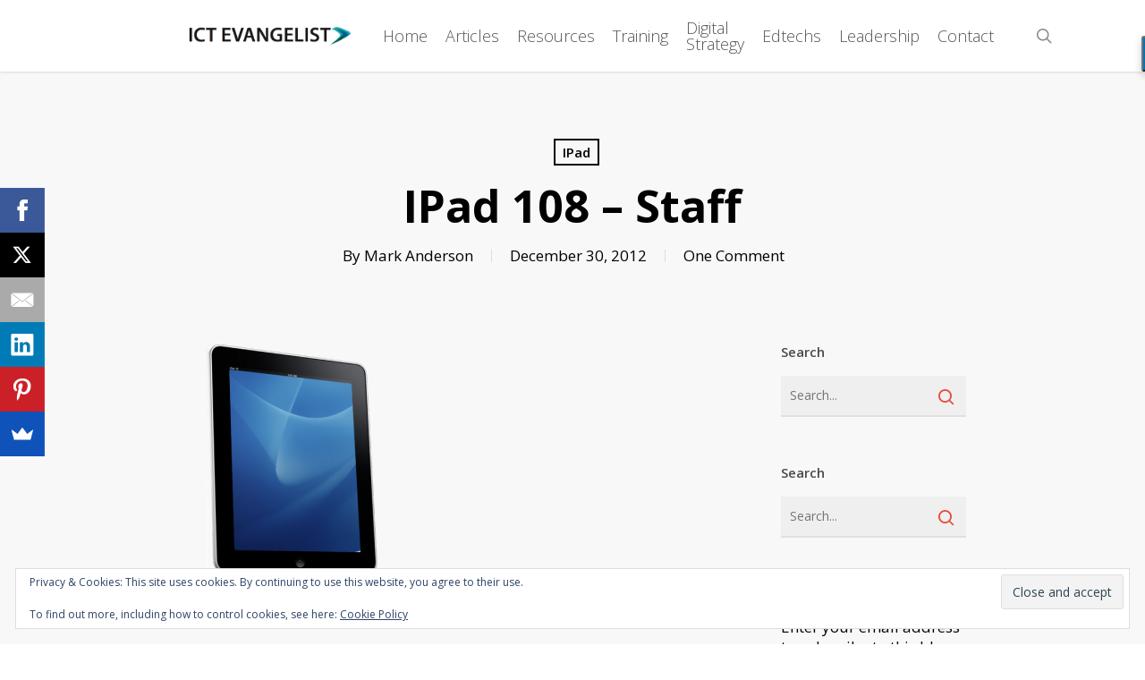

--- FILE ---
content_type: text/html; charset=UTF-8
request_url: https://ictevangelist.com/ipad-108-staff/
body_size: 26598
content:
<!doctype html>
<html dir="ltr" lang="en-GB" prefix="og: https://ogp.me/ns#" class="no-js">
<head>
	<meta charset="UTF-8">
	<meta name="viewport" content="width=device-width, initial-scale=1, maximum-scale=1, user-scalable=0" /><title>iPad 108 – staff - ICTEvangelist</title>

		<!-- All in One SEO 4.9.3 - aioseo.com -->
	<meta name="description" content="I don&#039;t profess to have all of the answers with any of this, all I&#039;m trying to do is share what seems to have worked for me (although colleagues could tell me otherwise!). I&#039;ve found engaging with staff is something which is really important. Ripples created by conversations about apps and learning have led to other things" />
	<meta name="robots" content="max-image-preview:large" />
	<meta name="author" content="Mark Anderson"/>
	<link rel="canonical" href="https://ictevangelist.com/ipad-108-staff/" />
	<meta name="generator" content="All in One SEO (AIOSEO) 4.9.3" />
		<meta property="og:locale" content="en_GB" />
		<meta property="og:site_name" content="ICTEvangelist -" />
		<meta property="og:type" content="article" />
		<meta property="og:title" content="iPad 108 – staff - ICTEvangelist" />
		<meta property="og:description" content="I don&#039;t profess to have all of the answers with any of this, all I&#039;m trying to do is share what seems to have worked for me (although colleagues could tell me otherwise!). I&#039;ve found engaging with staff is something which is really important. Ripples created by conversations about apps and learning have led to other things" />
		<meta property="og:url" content="https://ictevangelist.com/ipad-108-staff/" />
		<meta property="og:image" content="https://ictevangelist.com/wp-content/uploads/2012/12/ipad.png" />
		<meta property="og:image:secure_url" content="https://ictevangelist.com/wp-content/uploads/2012/12/ipad.png" />
		<meta property="og:image:width" content="256" />
		<meta property="og:image:height" content="256" />
		<meta property="article:published_time" content="2012-12-30T15:30:39+00:00" />
		<meta property="article:modified_time" content="2012-12-30T15:30:39+00:00" />
		<meta property="article:publisher" content="https://www.facebook.com/theictevangelist" />
		<meta name="twitter:card" content="summary_large_image" />
		<meta name="twitter:site" content="@ictevangelist" />
		<meta name="twitter:title" content="iPad 108 – staff - ICTEvangelist" />
		<meta name="twitter:description" content="I don&#039;t profess to have all of the answers with any of this, all I&#039;m trying to do is share what seems to have worked for me (although colleagues could tell me otherwise!). I&#039;ve found engaging with staff is something which is really important. Ripples created by conversations about apps and learning have led to other things" />
		<meta name="twitter:creator" content="@ictevangelist" />
		<meta name="twitter:image" content="https://ictevangelist.com/wp-content/uploads/2012/12/ipad.png" />
		<script type="application/ld+json" class="aioseo-schema">
			{"@context":"https:\/\/schema.org","@graph":[{"@type":"BlogPosting","@id":"https:\/\/ictevangelist.com\/ipad-108-staff\/#blogposting","name":"iPad 108 \u2013 staff - ICTEvangelist","headline":"iPad 108 &#8211; staff","author":{"@id":"https:\/\/ictevangelist.com\/author\/ictevangelist\/#author"},"publisher":{"@id":"https:\/\/ictevangelist.com\/#organization"},"image":{"@type":"ImageObject","url":"https:\/\/ictevangelist.com\/wp-content\/uploads\/2012\/12\/ipad.png","width":256,"height":256},"datePublished":"2012-12-30T15:30:39+00:00","dateModified":"2012-12-30T15:30:39+00:00","inLanguage":"en-GB","commentCount":1,"mainEntityOfPage":{"@id":"https:\/\/ictevangelist.com\/ipad-108-staff\/#webpage"},"isPartOf":{"@id":"https:\/\/ictevangelist.com\/ipad-108-staff\/#webpage"},"articleSection":"iPad, #iPad, #ipaded, #mlearning"},{"@type":"BreadcrumbList","@id":"https:\/\/ictevangelist.com\/ipad-108-staff\/#breadcrumblist","itemListElement":[{"@type":"ListItem","@id":"https:\/\/ictevangelist.com#listItem","position":1,"name":"Home","item":"https:\/\/ictevangelist.com","nextItem":{"@type":"ListItem","@id":"https:\/\/ictevangelist.com\/category\/ipad-2\/#listItem","name":"iPad"}},{"@type":"ListItem","@id":"https:\/\/ictevangelist.com\/category\/ipad-2\/#listItem","position":2,"name":"iPad","item":"https:\/\/ictevangelist.com\/category\/ipad-2\/","nextItem":{"@type":"ListItem","@id":"https:\/\/ictevangelist.com\/ipad-108-staff\/#listItem","name":"iPad 108 &#8211; staff"},"previousItem":{"@type":"ListItem","@id":"https:\/\/ictevangelist.com#listItem","name":"Home"}},{"@type":"ListItem","@id":"https:\/\/ictevangelist.com\/ipad-108-staff\/#listItem","position":3,"name":"iPad 108 &#8211; staff","previousItem":{"@type":"ListItem","@id":"https:\/\/ictevangelist.com\/category\/ipad-2\/#listItem","name":"iPad"}}]},{"@type":"Organization","@id":"https:\/\/ictevangelist.com\/#organization","name":"ICT Evangelist","url":"https:\/\/ictevangelist.com\/","logo":{"@type":"ImageObject","url":"https:\/\/ictevangelist.com\/wp-content\/uploads\/2023\/10\/ICT-Evangelist-logo.png","@id":"https:\/\/ictevangelist.com\/ipad-108-staff\/#organizationLogo","width":721,"height":86},"image":{"@id":"https:\/\/ictevangelist.com\/ipad-108-staff\/#organizationLogo"},"sameAs":["https:\/\/www.facebook.com\/theictevangelist","https:\/\/twitter.com\/ictevangelist","https:\/\/instagram.com\/ictevangelist","https:\/\/pinterest.com\/ictevangelist","https:\/\/youtube.com\/ictevangelist","https:\/\/www.linkedin.com\/in\/themarkanderson\/"]},{"@type":"Person","@id":"https:\/\/ictevangelist.com\/author\/ictevangelist\/#author","url":"https:\/\/ictevangelist.com\/author\/ictevangelist\/","name":"Mark Anderson","image":{"@type":"ImageObject","@id":"https:\/\/ictevangelist.com\/ipad-108-staff\/#authorImage","url":"https:\/\/secure.gravatar.com\/avatar\/06c4b18ee8fb14b1381acf82d03664d337c5955ddce0ebf1559f4ad7e642bc8f?s=96&d=mm&r=g","width":96,"height":96,"caption":"Mark Anderson"}},{"@type":"WebPage","@id":"https:\/\/ictevangelist.com\/ipad-108-staff\/#webpage","url":"https:\/\/ictevangelist.com\/ipad-108-staff\/","name":"iPad 108 \u2013 staff - ICTEvangelist","description":"I don't profess to have all of the answers with any of this, all I'm trying to do is share what seems to have worked for me (although colleagues could tell me otherwise!). I've found engaging with staff is something which is really important. Ripples created by conversations about apps and learning have led to other things","inLanguage":"en-GB","isPartOf":{"@id":"https:\/\/ictevangelist.com\/#website"},"breadcrumb":{"@id":"https:\/\/ictevangelist.com\/ipad-108-staff\/#breadcrumblist"},"author":{"@id":"https:\/\/ictevangelist.com\/author\/ictevangelist\/#author"},"creator":{"@id":"https:\/\/ictevangelist.com\/author\/ictevangelist\/#author"},"image":{"@type":"ImageObject","url":"https:\/\/ictevangelist.com\/wp-content\/uploads\/2012\/12\/ipad.png","@id":"https:\/\/ictevangelist.com\/ipad-108-staff\/#mainImage","width":256,"height":256},"primaryImageOfPage":{"@id":"https:\/\/ictevangelist.com\/ipad-108-staff\/#mainImage"},"datePublished":"2012-12-30T15:30:39+00:00","dateModified":"2012-12-30T15:30:39+00:00"},{"@type":"WebSite","@id":"https:\/\/ictevangelist.com\/#website","url":"https:\/\/ictevangelist.com\/","name":"ICTEvangelist","alternateName":"Mark Anderson - ICT Evangelist","inLanguage":"en-GB","publisher":{"@id":"https:\/\/ictevangelist.com\/#organization"}}]}
		</script>
		<!-- All in One SEO -->

<!-- Jetpack Site Verification Tags -->
<link rel='dns-prefetch' href='//ictevangelist.com' />
<link rel='dns-prefetch' href='//challenges.cloudflare.com' />
<link rel='dns-prefetch' href='//secure.gravatar.com' />
<link rel='dns-prefetch' href='//stats.wp.com' />
<link rel='dns-prefetch' href='//fonts.googleapis.com' />
<link rel='dns-prefetch' href='//v0.wordpress.com' />
<link rel='dns-prefetch' href='//widgets.wp.com' />
<link rel='dns-prefetch' href='//s0.wp.com' />
<link rel='dns-prefetch' href='//0.gravatar.com' />
<link rel='dns-prefetch' href='//1.gravatar.com' />
<link rel='dns-prefetch' href='//2.gravatar.com' />
<link rel='preconnect' href='//c0.wp.com' />
<link rel="alternate" type="application/rss+xml" title="ICTEvangelist &raquo; Feed" href="https://ictevangelist.com/feed/" />
<link rel="alternate" type="application/rss+xml" title="ICTEvangelist &raquo; Comments Feed" href="https://ictevangelist.com/comments/feed/" />
<link rel="alternate" type="application/rss+xml" title="ICTEvangelist &raquo; iPad 108 &#8211; staff Comments Feed" href="https://ictevangelist.com/ipad-108-staff/feed/" />
<link rel="alternate" title="oEmbed (JSON)" type="application/json+oembed" href="https://ictevangelist.com/wp-json/oembed/1.0/embed?url=https%3A%2F%2Fictevangelist.com%2Fipad-108-staff%2F" />
<link rel="alternate" title="oEmbed (XML)" type="text/xml+oembed" href="https://ictevangelist.com/wp-json/oembed/1.0/embed?url=https%3A%2F%2Fictevangelist.com%2Fipad-108-staff%2F&#038;format=xml" />
		<!-- This site uses the Google Analytics by MonsterInsights plugin v9.11.1 - Using Analytics tracking - https://www.monsterinsights.com/ -->
							<script src="//www.googletagmanager.com/gtag/js?id=G-YNB77NJK87"  data-cfasync="false" data-wpfc-render="false" type="text/javascript" async></script>
			<script data-cfasync="false" data-wpfc-render="false" type="text/javascript">
				var mi_version = '9.11.1';
				var mi_track_user = true;
				var mi_no_track_reason = '';
								var MonsterInsightsDefaultLocations = {"page_location":"https:\/\/ictevangelist.com\/ipad-108-staff\/"};
								if ( typeof MonsterInsightsPrivacyGuardFilter === 'function' ) {
					var MonsterInsightsLocations = (typeof MonsterInsightsExcludeQuery === 'object') ? MonsterInsightsPrivacyGuardFilter( MonsterInsightsExcludeQuery ) : MonsterInsightsPrivacyGuardFilter( MonsterInsightsDefaultLocations );
				} else {
					var MonsterInsightsLocations = (typeof MonsterInsightsExcludeQuery === 'object') ? MonsterInsightsExcludeQuery : MonsterInsightsDefaultLocations;
				}

								var disableStrs = [
										'ga-disable-G-YNB77NJK87',
									];

				/* Function to detect opted out users */
				function __gtagTrackerIsOptedOut() {
					for (var index = 0; index < disableStrs.length; index++) {
						if (document.cookie.indexOf(disableStrs[index] + '=true') > -1) {
							return true;
						}
					}

					return false;
				}

				/* Disable tracking if the opt-out cookie exists. */
				if (__gtagTrackerIsOptedOut()) {
					for (var index = 0; index < disableStrs.length; index++) {
						window[disableStrs[index]] = true;
					}
				}

				/* Opt-out function */
				function __gtagTrackerOptout() {
					for (var index = 0; index < disableStrs.length; index++) {
						document.cookie = disableStrs[index] + '=true; expires=Thu, 31 Dec 2099 23:59:59 UTC; path=/';
						window[disableStrs[index]] = true;
					}
				}

				if ('undefined' === typeof gaOptout) {
					function gaOptout() {
						__gtagTrackerOptout();
					}
				}
								window.dataLayer = window.dataLayer || [];

				window.MonsterInsightsDualTracker = {
					helpers: {},
					trackers: {},
				};
				if (mi_track_user) {
					function __gtagDataLayer() {
						dataLayer.push(arguments);
					}

					function __gtagTracker(type, name, parameters) {
						if (!parameters) {
							parameters = {};
						}

						if (parameters.send_to) {
							__gtagDataLayer.apply(null, arguments);
							return;
						}

						if (type === 'event') {
														parameters.send_to = monsterinsights_frontend.v4_id;
							var hookName = name;
							if (typeof parameters['event_category'] !== 'undefined') {
								hookName = parameters['event_category'] + ':' + name;
							}

							if (typeof MonsterInsightsDualTracker.trackers[hookName] !== 'undefined') {
								MonsterInsightsDualTracker.trackers[hookName](parameters);
							} else {
								__gtagDataLayer('event', name, parameters);
							}
							
						} else {
							__gtagDataLayer.apply(null, arguments);
						}
					}

					__gtagTracker('js', new Date());
					__gtagTracker('set', {
						'developer_id.dZGIzZG': true,
											});
					if ( MonsterInsightsLocations.page_location ) {
						__gtagTracker('set', MonsterInsightsLocations);
					}
										__gtagTracker('config', 'G-YNB77NJK87', {"forceSSL":"true"} );
										window.gtag = __gtagTracker;										(function () {
						/* https://developers.google.com/analytics/devguides/collection/analyticsjs/ */
						/* ga and __gaTracker compatibility shim. */
						var noopfn = function () {
							return null;
						};
						var newtracker = function () {
							return new Tracker();
						};
						var Tracker = function () {
							return null;
						};
						var p = Tracker.prototype;
						p.get = noopfn;
						p.set = noopfn;
						p.send = function () {
							var args = Array.prototype.slice.call(arguments);
							args.unshift('send');
							__gaTracker.apply(null, args);
						};
						var __gaTracker = function () {
							var len = arguments.length;
							if (len === 0) {
								return;
							}
							var f = arguments[len - 1];
							if (typeof f !== 'object' || f === null || typeof f.hitCallback !== 'function') {
								if ('send' === arguments[0]) {
									var hitConverted, hitObject = false, action;
									if ('event' === arguments[1]) {
										if ('undefined' !== typeof arguments[3]) {
											hitObject = {
												'eventAction': arguments[3],
												'eventCategory': arguments[2],
												'eventLabel': arguments[4],
												'value': arguments[5] ? arguments[5] : 1,
											}
										}
									}
									if ('pageview' === arguments[1]) {
										if ('undefined' !== typeof arguments[2]) {
											hitObject = {
												'eventAction': 'page_view',
												'page_path': arguments[2],
											}
										}
									}
									if (typeof arguments[2] === 'object') {
										hitObject = arguments[2];
									}
									if (typeof arguments[5] === 'object') {
										Object.assign(hitObject, arguments[5]);
									}
									if ('undefined' !== typeof arguments[1].hitType) {
										hitObject = arguments[1];
										if ('pageview' === hitObject.hitType) {
											hitObject.eventAction = 'page_view';
										}
									}
									if (hitObject) {
										action = 'timing' === arguments[1].hitType ? 'timing_complete' : hitObject.eventAction;
										hitConverted = mapArgs(hitObject);
										__gtagTracker('event', action, hitConverted);
									}
								}
								return;
							}

							function mapArgs(args) {
								var arg, hit = {};
								var gaMap = {
									'eventCategory': 'event_category',
									'eventAction': 'event_action',
									'eventLabel': 'event_label',
									'eventValue': 'event_value',
									'nonInteraction': 'non_interaction',
									'timingCategory': 'event_category',
									'timingVar': 'name',
									'timingValue': 'value',
									'timingLabel': 'event_label',
									'page': 'page_path',
									'location': 'page_location',
									'title': 'page_title',
									'referrer' : 'page_referrer',
								};
								for (arg in args) {
																		if (!(!args.hasOwnProperty(arg) || !gaMap.hasOwnProperty(arg))) {
										hit[gaMap[arg]] = args[arg];
									} else {
										hit[arg] = args[arg];
									}
								}
								return hit;
							}

							try {
								f.hitCallback();
							} catch (ex) {
							}
						};
						__gaTracker.create = newtracker;
						__gaTracker.getByName = newtracker;
						__gaTracker.getAll = function () {
							return [];
						};
						__gaTracker.remove = noopfn;
						__gaTracker.loaded = true;
						window['__gaTracker'] = __gaTracker;
					})();
									} else {
										console.log("");
					(function () {
						function __gtagTracker() {
							return null;
						}

						window['__gtagTracker'] = __gtagTracker;
						window['gtag'] = __gtagTracker;
					})();
									}
			</script>
							<!-- / Google Analytics by MonsterInsights -->
		<style id='wp-img-auto-sizes-contain-inline-css' type='text/css'>
img:is([sizes=auto i],[sizes^="auto," i]){contain-intrinsic-size:3000px 1500px}
/*# sourceURL=wp-img-auto-sizes-contain-inline-css */
</style>
<link rel='stylesheet' id='jetpack_related-posts-css' href='https://c0.wp.com/p/jetpack/15.4/modules/related-posts/related-posts.css' type='text/css' media='all' />
<style id='wp-emoji-styles-inline-css' type='text/css'>

	img.wp-smiley, img.emoji {
		display: inline !important;
		border: none !important;
		box-shadow: none !important;
		height: 1em !important;
		width: 1em !important;
		margin: 0 0.07em !important;
		vertical-align: -0.1em !important;
		background: none !important;
		padding: 0 !important;
	}
/*# sourceURL=wp-emoji-styles-inline-css */
</style>
<style id='wp-block-library-inline-css' type='text/css'>
:root{--wp-block-synced-color:#7a00df;--wp-block-synced-color--rgb:122,0,223;--wp-bound-block-color:var(--wp-block-synced-color);--wp-editor-canvas-background:#ddd;--wp-admin-theme-color:#007cba;--wp-admin-theme-color--rgb:0,124,186;--wp-admin-theme-color-darker-10:#006ba1;--wp-admin-theme-color-darker-10--rgb:0,107,160.5;--wp-admin-theme-color-darker-20:#005a87;--wp-admin-theme-color-darker-20--rgb:0,90,135;--wp-admin-border-width-focus:2px}@media (min-resolution:192dpi){:root{--wp-admin-border-width-focus:1.5px}}.wp-element-button{cursor:pointer}:root .has-very-light-gray-background-color{background-color:#eee}:root .has-very-dark-gray-background-color{background-color:#313131}:root .has-very-light-gray-color{color:#eee}:root .has-very-dark-gray-color{color:#313131}:root .has-vivid-green-cyan-to-vivid-cyan-blue-gradient-background{background:linear-gradient(135deg,#00d084,#0693e3)}:root .has-purple-crush-gradient-background{background:linear-gradient(135deg,#34e2e4,#4721fb 50%,#ab1dfe)}:root .has-hazy-dawn-gradient-background{background:linear-gradient(135deg,#faaca8,#dad0ec)}:root .has-subdued-olive-gradient-background{background:linear-gradient(135deg,#fafae1,#67a671)}:root .has-atomic-cream-gradient-background{background:linear-gradient(135deg,#fdd79a,#004a59)}:root .has-nightshade-gradient-background{background:linear-gradient(135deg,#330968,#31cdcf)}:root .has-midnight-gradient-background{background:linear-gradient(135deg,#020381,#2874fc)}:root{--wp--preset--font-size--normal:16px;--wp--preset--font-size--huge:42px}.has-regular-font-size{font-size:1em}.has-larger-font-size{font-size:2.625em}.has-normal-font-size{font-size:var(--wp--preset--font-size--normal)}.has-huge-font-size{font-size:var(--wp--preset--font-size--huge)}.has-text-align-center{text-align:center}.has-text-align-left{text-align:left}.has-text-align-right{text-align:right}.has-fit-text{white-space:nowrap!important}#end-resizable-editor-section{display:none}.aligncenter{clear:both}.items-justified-left{justify-content:flex-start}.items-justified-center{justify-content:center}.items-justified-right{justify-content:flex-end}.items-justified-space-between{justify-content:space-between}.screen-reader-text{border:0;clip-path:inset(50%);height:1px;margin:-1px;overflow:hidden;padding:0;position:absolute;width:1px;word-wrap:normal!important}.screen-reader-text:focus{background-color:#ddd;clip-path:none;color:#444;display:block;font-size:1em;height:auto;left:5px;line-height:normal;padding:15px 23px 14px;text-decoration:none;top:5px;width:auto;z-index:100000}html :where(.has-border-color){border-style:solid}html :where([style*=border-top-color]){border-top-style:solid}html :where([style*=border-right-color]){border-right-style:solid}html :where([style*=border-bottom-color]){border-bottom-style:solid}html :where([style*=border-left-color]){border-left-style:solid}html :where([style*=border-width]){border-style:solid}html :where([style*=border-top-width]){border-top-style:solid}html :where([style*=border-right-width]){border-right-style:solid}html :where([style*=border-bottom-width]){border-bottom-style:solid}html :where([style*=border-left-width]){border-left-style:solid}html :where(img[class*=wp-image-]){height:auto;max-width:100%}:where(figure){margin:0 0 1em}html :where(.is-position-sticky){--wp-admin--admin-bar--position-offset:var(--wp-admin--admin-bar--height,0px)}@media screen and (max-width:600px){html :where(.is-position-sticky){--wp-admin--admin-bar--position-offset:0px}}

/*# sourceURL=wp-block-library-inline-css */
</style><style id='global-styles-inline-css' type='text/css'>
:root{--wp--preset--aspect-ratio--square: 1;--wp--preset--aspect-ratio--4-3: 4/3;--wp--preset--aspect-ratio--3-4: 3/4;--wp--preset--aspect-ratio--3-2: 3/2;--wp--preset--aspect-ratio--2-3: 2/3;--wp--preset--aspect-ratio--16-9: 16/9;--wp--preset--aspect-ratio--9-16: 9/16;--wp--preset--color--black: #000000;--wp--preset--color--cyan-bluish-gray: #abb8c3;--wp--preset--color--white: #ffffff;--wp--preset--color--pale-pink: #f78da7;--wp--preset--color--vivid-red: #cf2e2e;--wp--preset--color--luminous-vivid-orange: #ff6900;--wp--preset--color--luminous-vivid-amber: #fcb900;--wp--preset--color--light-green-cyan: #7bdcb5;--wp--preset--color--vivid-green-cyan: #00d084;--wp--preset--color--pale-cyan-blue: #8ed1fc;--wp--preset--color--vivid-cyan-blue: #0693e3;--wp--preset--color--vivid-purple: #9b51e0;--wp--preset--gradient--vivid-cyan-blue-to-vivid-purple: linear-gradient(135deg,rgb(6,147,227) 0%,rgb(155,81,224) 100%);--wp--preset--gradient--light-green-cyan-to-vivid-green-cyan: linear-gradient(135deg,rgb(122,220,180) 0%,rgb(0,208,130) 100%);--wp--preset--gradient--luminous-vivid-amber-to-luminous-vivid-orange: linear-gradient(135deg,rgb(252,185,0) 0%,rgb(255,105,0) 100%);--wp--preset--gradient--luminous-vivid-orange-to-vivid-red: linear-gradient(135deg,rgb(255,105,0) 0%,rgb(207,46,46) 100%);--wp--preset--gradient--very-light-gray-to-cyan-bluish-gray: linear-gradient(135deg,rgb(238,238,238) 0%,rgb(169,184,195) 100%);--wp--preset--gradient--cool-to-warm-spectrum: linear-gradient(135deg,rgb(74,234,220) 0%,rgb(151,120,209) 20%,rgb(207,42,186) 40%,rgb(238,44,130) 60%,rgb(251,105,98) 80%,rgb(254,248,76) 100%);--wp--preset--gradient--blush-light-purple: linear-gradient(135deg,rgb(255,206,236) 0%,rgb(152,150,240) 100%);--wp--preset--gradient--blush-bordeaux: linear-gradient(135deg,rgb(254,205,165) 0%,rgb(254,45,45) 50%,rgb(107,0,62) 100%);--wp--preset--gradient--luminous-dusk: linear-gradient(135deg,rgb(255,203,112) 0%,rgb(199,81,192) 50%,rgb(65,88,208) 100%);--wp--preset--gradient--pale-ocean: linear-gradient(135deg,rgb(255,245,203) 0%,rgb(182,227,212) 50%,rgb(51,167,181) 100%);--wp--preset--gradient--electric-grass: linear-gradient(135deg,rgb(202,248,128) 0%,rgb(113,206,126) 100%);--wp--preset--gradient--midnight: linear-gradient(135deg,rgb(2,3,129) 0%,rgb(40,116,252) 100%);--wp--preset--font-size--small: 13px;--wp--preset--font-size--medium: 20px;--wp--preset--font-size--large: 36px;--wp--preset--font-size--x-large: 42px;--wp--preset--spacing--20: 0.44rem;--wp--preset--spacing--30: 0.67rem;--wp--preset--spacing--40: 1rem;--wp--preset--spacing--50: 1.5rem;--wp--preset--spacing--60: 2.25rem;--wp--preset--spacing--70: 3.38rem;--wp--preset--spacing--80: 5.06rem;--wp--preset--shadow--natural: 6px 6px 9px rgba(0, 0, 0, 0.2);--wp--preset--shadow--deep: 12px 12px 50px rgba(0, 0, 0, 0.4);--wp--preset--shadow--sharp: 6px 6px 0px rgba(0, 0, 0, 0.2);--wp--preset--shadow--outlined: 6px 6px 0px -3px rgb(255, 255, 255), 6px 6px rgb(0, 0, 0);--wp--preset--shadow--crisp: 6px 6px 0px rgb(0, 0, 0);}:root { --wp--style--global--content-size: 1300px;--wp--style--global--wide-size: 1300px; }:where(body) { margin: 0; }.wp-site-blocks > .alignleft { float: left; margin-right: 2em; }.wp-site-blocks > .alignright { float: right; margin-left: 2em; }.wp-site-blocks > .aligncenter { justify-content: center; margin-left: auto; margin-right: auto; }:where(.is-layout-flex){gap: 0.5em;}:where(.is-layout-grid){gap: 0.5em;}.is-layout-flow > .alignleft{float: left;margin-inline-start: 0;margin-inline-end: 2em;}.is-layout-flow > .alignright{float: right;margin-inline-start: 2em;margin-inline-end: 0;}.is-layout-flow > .aligncenter{margin-left: auto !important;margin-right: auto !important;}.is-layout-constrained > .alignleft{float: left;margin-inline-start: 0;margin-inline-end: 2em;}.is-layout-constrained > .alignright{float: right;margin-inline-start: 2em;margin-inline-end: 0;}.is-layout-constrained > .aligncenter{margin-left: auto !important;margin-right: auto !important;}.is-layout-constrained > :where(:not(.alignleft):not(.alignright):not(.alignfull)){max-width: var(--wp--style--global--content-size);margin-left: auto !important;margin-right: auto !important;}.is-layout-constrained > .alignwide{max-width: var(--wp--style--global--wide-size);}body .is-layout-flex{display: flex;}.is-layout-flex{flex-wrap: wrap;align-items: center;}.is-layout-flex > :is(*, div){margin: 0;}body .is-layout-grid{display: grid;}.is-layout-grid > :is(*, div){margin: 0;}body{padding-top: 0px;padding-right: 0px;padding-bottom: 0px;padding-left: 0px;}:root :where(.wp-element-button, .wp-block-button__link){background-color: #32373c;border-width: 0;color: #fff;font-family: inherit;font-size: inherit;font-style: inherit;font-weight: inherit;letter-spacing: inherit;line-height: inherit;padding-top: calc(0.667em + 2px);padding-right: calc(1.333em + 2px);padding-bottom: calc(0.667em + 2px);padding-left: calc(1.333em + 2px);text-decoration: none;text-transform: inherit;}.has-black-color{color: var(--wp--preset--color--black) !important;}.has-cyan-bluish-gray-color{color: var(--wp--preset--color--cyan-bluish-gray) !important;}.has-white-color{color: var(--wp--preset--color--white) !important;}.has-pale-pink-color{color: var(--wp--preset--color--pale-pink) !important;}.has-vivid-red-color{color: var(--wp--preset--color--vivid-red) !important;}.has-luminous-vivid-orange-color{color: var(--wp--preset--color--luminous-vivid-orange) !important;}.has-luminous-vivid-amber-color{color: var(--wp--preset--color--luminous-vivid-amber) !important;}.has-light-green-cyan-color{color: var(--wp--preset--color--light-green-cyan) !important;}.has-vivid-green-cyan-color{color: var(--wp--preset--color--vivid-green-cyan) !important;}.has-pale-cyan-blue-color{color: var(--wp--preset--color--pale-cyan-blue) !important;}.has-vivid-cyan-blue-color{color: var(--wp--preset--color--vivid-cyan-blue) !important;}.has-vivid-purple-color{color: var(--wp--preset--color--vivid-purple) !important;}.has-black-background-color{background-color: var(--wp--preset--color--black) !important;}.has-cyan-bluish-gray-background-color{background-color: var(--wp--preset--color--cyan-bluish-gray) !important;}.has-white-background-color{background-color: var(--wp--preset--color--white) !important;}.has-pale-pink-background-color{background-color: var(--wp--preset--color--pale-pink) !important;}.has-vivid-red-background-color{background-color: var(--wp--preset--color--vivid-red) !important;}.has-luminous-vivid-orange-background-color{background-color: var(--wp--preset--color--luminous-vivid-orange) !important;}.has-luminous-vivid-amber-background-color{background-color: var(--wp--preset--color--luminous-vivid-amber) !important;}.has-light-green-cyan-background-color{background-color: var(--wp--preset--color--light-green-cyan) !important;}.has-vivid-green-cyan-background-color{background-color: var(--wp--preset--color--vivid-green-cyan) !important;}.has-pale-cyan-blue-background-color{background-color: var(--wp--preset--color--pale-cyan-blue) !important;}.has-vivid-cyan-blue-background-color{background-color: var(--wp--preset--color--vivid-cyan-blue) !important;}.has-vivid-purple-background-color{background-color: var(--wp--preset--color--vivid-purple) !important;}.has-black-border-color{border-color: var(--wp--preset--color--black) !important;}.has-cyan-bluish-gray-border-color{border-color: var(--wp--preset--color--cyan-bluish-gray) !important;}.has-white-border-color{border-color: var(--wp--preset--color--white) !important;}.has-pale-pink-border-color{border-color: var(--wp--preset--color--pale-pink) !important;}.has-vivid-red-border-color{border-color: var(--wp--preset--color--vivid-red) !important;}.has-luminous-vivid-orange-border-color{border-color: var(--wp--preset--color--luminous-vivid-orange) !important;}.has-luminous-vivid-amber-border-color{border-color: var(--wp--preset--color--luminous-vivid-amber) !important;}.has-light-green-cyan-border-color{border-color: var(--wp--preset--color--light-green-cyan) !important;}.has-vivid-green-cyan-border-color{border-color: var(--wp--preset--color--vivid-green-cyan) !important;}.has-pale-cyan-blue-border-color{border-color: var(--wp--preset--color--pale-cyan-blue) !important;}.has-vivid-cyan-blue-border-color{border-color: var(--wp--preset--color--vivid-cyan-blue) !important;}.has-vivid-purple-border-color{border-color: var(--wp--preset--color--vivid-purple) !important;}.has-vivid-cyan-blue-to-vivid-purple-gradient-background{background: var(--wp--preset--gradient--vivid-cyan-blue-to-vivid-purple) !important;}.has-light-green-cyan-to-vivid-green-cyan-gradient-background{background: var(--wp--preset--gradient--light-green-cyan-to-vivid-green-cyan) !important;}.has-luminous-vivid-amber-to-luminous-vivid-orange-gradient-background{background: var(--wp--preset--gradient--luminous-vivid-amber-to-luminous-vivid-orange) !important;}.has-luminous-vivid-orange-to-vivid-red-gradient-background{background: var(--wp--preset--gradient--luminous-vivid-orange-to-vivid-red) !important;}.has-very-light-gray-to-cyan-bluish-gray-gradient-background{background: var(--wp--preset--gradient--very-light-gray-to-cyan-bluish-gray) !important;}.has-cool-to-warm-spectrum-gradient-background{background: var(--wp--preset--gradient--cool-to-warm-spectrum) !important;}.has-blush-light-purple-gradient-background{background: var(--wp--preset--gradient--blush-light-purple) !important;}.has-blush-bordeaux-gradient-background{background: var(--wp--preset--gradient--blush-bordeaux) !important;}.has-luminous-dusk-gradient-background{background: var(--wp--preset--gradient--luminous-dusk) !important;}.has-pale-ocean-gradient-background{background: var(--wp--preset--gradient--pale-ocean) !important;}.has-electric-grass-gradient-background{background: var(--wp--preset--gradient--electric-grass) !important;}.has-midnight-gradient-background{background: var(--wp--preset--gradient--midnight) !important;}.has-small-font-size{font-size: var(--wp--preset--font-size--small) !important;}.has-medium-font-size{font-size: var(--wp--preset--font-size--medium) !important;}.has-large-font-size{font-size: var(--wp--preset--font-size--large) !important;}.has-x-large-font-size{font-size: var(--wp--preset--font-size--x-large) !important;}
/*# sourceURL=global-styles-inline-css */
</style>

<link rel='stylesheet' id='contact-form-7-css' href='https://ictevangelist.com/wp-content/plugins/contact-form-7/includes/css/styles.css?ver=6.1.4' type='text/css' media='all' />
<link rel='stylesheet' id='salient-social-css' href='https://ictevangelist.com/wp-content/plugins/salient-social/css/style.css?ver=1.2.6' type='text/css' media='all' />
<style id='salient-social-inline-css' type='text/css'>

  .sharing-default-minimal .nectar-love.loved,
  body .nectar-social[data-color-override="override"].fixed > a:before, 
  body .nectar-social[data-color-override="override"].fixed .nectar-social-inner a,
  .sharing-default-minimal .nectar-social[data-color-override="override"] .nectar-social-inner a:hover,
  .nectar-social.vertical[data-color-override="override"] .nectar-social-inner a:hover {
    background-color: #e74c3c;
  }
  .nectar-social.hover .nectar-love.loved,
  .nectar-social.hover > .nectar-love-button a:hover,
  .nectar-social[data-color-override="override"].hover > div a:hover,
  #single-below-header .nectar-social[data-color-override="override"].hover > div a:hover,
  .nectar-social[data-color-override="override"].hover .share-btn:hover,
  .sharing-default-minimal .nectar-social[data-color-override="override"] .nectar-social-inner a {
    border-color: #e74c3c;
  }
  #single-below-header .nectar-social.hover .nectar-love.loved i,
  #single-below-header .nectar-social.hover[data-color-override="override"] a:hover,
  #single-below-header .nectar-social.hover[data-color-override="override"] a:hover i,
  #single-below-header .nectar-social.hover .nectar-love-button a:hover i,
  .nectar-love:hover i,
  .hover .nectar-love:hover .total_loves,
  .nectar-love.loved i,
  .nectar-social.hover .nectar-love.loved .total_loves,
  .nectar-social.hover .share-btn:hover, 
  .nectar-social[data-color-override="override"].hover .nectar-social-inner a:hover,
  .nectar-social[data-color-override="override"].hover > div:hover span,
  .sharing-default-minimal .nectar-social[data-color-override="override"] .nectar-social-inner a:not(:hover) i,
  .sharing-default-minimal .nectar-social[data-color-override="override"] .nectar-social-inner a:not(:hover) {
    color: #e74c3c;
  }
/*# sourceURL=salient-social-inline-css */
</style>
<link rel='stylesheet' id='widget-builder-css' href='https://ictevangelist.com/wp-content/plugins/ultimate-widget-builder-pro-vc/assets/css/home-widget-builder.css?ver=6.9' type='text/css' media='all' />
<link rel='stylesheet' id='vc-mailchimp-css' href='https://ictevangelist.com/wp-content/plugins/vc-mailchimp/css/theme.css?ver=6.9' type='text/css' media='all' />
<link rel='stylesheet' id='font-awesome-css' href='https://ictevangelist.com/wp-content/themes/salient/css/font-awesome-legacy.min.css?ver=4.7.1' type='text/css' media='all' />
<link rel='stylesheet' id='salient-grid-system-css' href='https://ictevangelist.com/wp-content/themes/salient/css/build/grid-system.css?ver=18.0.2' type='text/css' media='all' />
<link rel='stylesheet' id='main-styles-css' href='https://ictevangelist.com/wp-content/themes/salient/css/build/style.css?ver=18.0.2' type='text/css' media='all' />
<style id='main-styles-inline-css' type='text/css'>
html:not(.page-trans-loaded) { background-color: #ffffff; }
/*# sourceURL=main-styles-inline-css */
</style>
<link rel='stylesheet' id='nectar-single-styles-css' href='https://ictevangelist.com/wp-content/themes/salient/css/build/single.css?ver=18.0.2' type='text/css' media='all' />
<link rel='stylesheet' id='nectar-cf7-css' href='https://ictevangelist.com/wp-content/themes/salient/css/build/third-party/cf7.css?ver=18.0.2' type='text/css' media='all' />
<link rel='stylesheet' id='nectar-wpforms-css' href='https://ictevangelist.com/wp-content/themes/salient/css/build/third-party/wpforms.css?ver=18.0.2' type='text/css' media='all' />
<link rel='stylesheet' id='nectar_default_font_open_sans-css' href='https://fonts.googleapis.com/css?family=Open+Sans%3A300%2C400%2C600%2C700&#038;subset=latin%2Clatin-ext' type='text/css' media='all' />
<link rel='stylesheet' id='responsive-css' href='https://ictevangelist.com/wp-content/themes/salient/css/build/responsive.css?ver=18.0.2' type='text/css' media='all' />
<link rel='stylesheet' id='select2-css' href='https://ictevangelist.com/wp-content/themes/salient/css/build/plugins/select2.css?ver=4.0.1' type='text/css' media='all' />
<link rel='stylesheet' id='skin-original-css' href='https://ictevangelist.com/wp-content/themes/salient/css/build/skin-original.css?ver=18.0.2' type='text/css' media='all' />
<link rel='stylesheet' id='jetpack_likes-css' href='https://c0.wp.com/p/jetpack/15.4/modules/likes/style.css' type='text/css' media='all' />
<link rel='stylesheet' id='salient-wp-menu-dynamic-css' href='https://ictevangelist.com/wp-content/uploads/salient/menu-dynamic.css?ver=30656' type='text/css' media='all' />
<link rel='stylesheet' id='jetpack-subscriptions-css' href='https://c0.wp.com/p/jetpack/15.4/_inc/build/subscriptions/subscriptions.min.css' type='text/css' media='all' />
<link rel='stylesheet' id='nectar-widget-posts-css' href='https://ictevangelist.com/wp-content/themes/salient/css/build/elements/widget-nectar-posts.css?ver=18.0.2' type='text/css' media='all' />
<link rel='stylesheet' id='dynamic-css-css' href='https://ictevangelist.com/wp-content/uploads/salient/salient-dynamic-styles.css?ver=44891' type='text/css' media='all' />
<style id='dynamic-css-inline-css' type='text/css'>
#page-header-bg[data-post-hs="default_minimal"] .inner-wrap{text-align:center}#page-header-bg[data-post-hs="default_minimal"] .inner-wrap >a,.material #page-header-bg.fullscreen-header .inner-wrap >a{color:#fff;font-weight:600;border:var(--nectar-border-thickness) solid rgba(255,255,255,0.4);padding:4px 10px;margin:5px 6px 0px 5px;display:inline-block;transition:all 0.2s ease;-webkit-transition:all 0.2s ease;font-size:14px;line-height:18px}body.material #page-header-bg.fullscreen-header .inner-wrap >a{margin-bottom:15px;}body.material #page-header-bg.fullscreen-header .inner-wrap >a{border:none;padding:6px 10px}body[data-button-style^="rounded"] #page-header-bg[data-post-hs="default_minimal"] .inner-wrap >a,body[data-button-style^="rounded"].material #page-header-bg.fullscreen-header .inner-wrap >a{border-radius:100px}body.single [data-post-hs="default_minimal"] #single-below-header span,body.single .heading-title[data-header-style="default_minimal"] #single-below-header span{line-height:14px;}#page-header-bg[data-post-hs="default_minimal"] #single-below-header{text-align:center;position:relative;z-index:100}#page-header-bg[data-post-hs="default_minimal"] #single-below-header span{float:none;display:inline-block}#page-header-bg[data-post-hs="default_minimal"] .inner-wrap >a:hover,#page-header-bg[data-post-hs="default_minimal"] .inner-wrap >a:focus{border-color:transparent}#page-header-bg.fullscreen-header .avatar,#page-header-bg[data-post-hs="default_minimal"] .avatar{border-radius:100%}#page-header-bg.fullscreen-header .meta-author span,#page-header-bg[data-post-hs="default_minimal"] .meta-author span{display:block}#page-header-bg.fullscreen-header .meta-author img{margin-bottom:0;height:50px;width:auto}#page-header-bg[data-post-hs="default_minimal"] .meta-author img{margin-bottom:0;height:40px;width:auto}#page-header-bg[data-post-hs="default_minimal"] .author-section{position:absolute;bottom:30px}#page-header-bg.fullscreen-header .meta-author,#page-header-bg[data-post-hs="default_minimal"] .meta-author{font-size:18px}#page-header-bg.fullscreen-header .author-section .meta-date,#page-header-bg[data-post-hs="default_minimal"] .author-section .meta-date{font-size:12px;color:rgba(255,255,255,0.8)}#page-header-bg.fullscreen-header .author-section .meta-date i{font-size:12px}#page-header-bg[data-post-hs="default_minimal"] .author-section .meta-date i{font-size:11px;line-height:14px}#page-header-bg[data-post-hs="default_minimal"] .author-section .avatar-post-info{position:relative;top:-5px}#page-header-bg.fullscreen-header .author-section a,#page-header-bg[data-post-hs="default_minimal"] .author-section a{display:block;margin-bottom:-2px}#page-header-bg[data-post-hs="default_minimal"] .author-section a{font-size:14px;line-height:14px}#page-header-bg.fullscreen-header .author-section a:hover,#page-header-bg[data-post-hs="default_minimal"] .author-section a:hover{color:rgba(255,255,255,0.85)!important}#page-header-bg.fullscreen-header .author-section,#page-header-bg[data-post-hs="default_minimal"] .author-section{width:100%;z-index:10;text-align:center}#page-header-bg.fullscreen-header .author-section{margin-top:25px;}#page-header-bg.fullscreen-header .author-section span,#page-header-bg[data-post-hs="default_minimal"] .author-section span{padding-left:0;line-height:20px;font-size:20px}#page-header-bg.fullscreen-header .author-section .avatar-post-info,#page-header-bg[data-post-hs="default_minimal"] .author-section .avatar-post-info{margin-left:10px}#page-header-bg.fullscreen-header .author-section .avatar-post-info,#page-header-bg.fullscreen-header .author-section .meta-author,#page-header-bg[data-post-hs="default_minimal"] .author-section .avatar-post-info,#page-header-bg[data-post-hs="default_minimal"] .author-section .meta-author{text-align:left;display:inline-block;top:9px}@media only screen and (min-width :690px) and (max-width :999px){body.single-post #page-header-bg[data-post-hs="default_minimal"]{padding-top:10%;padding-bottom:10%;}}@media only screen and (max-width :690px){#ajax-content-wrap #page-header-bg[data-post-hs="default_minimal"] #single-below-header span:not(.rich-snippet-hidden),#ajax-content-wrap .row.heading-title[data-header-style="default_minimal"] .col.section-title span.meta-category{display:inline-block;}.container-wrap[data-remove-post-comment-number="0"][data-remove-post-author="0"][data-remove-post-date="0"] .heading-title[data-header-style="default_minimal"] #single-below-header > span,#page-header-bg[data-post-hs="default_minimal"] .span_6[data-remove-post-comment-number="0"][data-remove-post-author="0"][data-remove-post-date="0"] #single-below-header > span{padding:0 8px;}.container-wrap[data-remove-post-comment-number="0"][data-remove-post-author="0"][data-remove-post-date="0"] .heading-title[data-header-style="default_minimal"] #single-below-header span,#page-header-bg[data-post-hs="default_minimal"] .span_6[data-remove-post-comment-number="0"][data-remove-post-author="0"][data-remove-post-date="0"] #single-below-header span{font-size:13px;line-height:10px;}.material #page-header-bg.fullscreen-header .author-section{margin-top:5px;}#page-header-bg.fullscreen-header .author-section{bottom:20px;}#page-header-bg.fullscreen-header .author-section .meta-date:not(.updated){margin-top:-4px;display:block;}#page-header-bg.fullscreen-header .author-section .avatar-post-info{margin:10px 0 0 0;}}#page-header-bg h1,#page-header-bg .subheader,.nectar-box-roll .overlaid-content h1,.nectar-box-roll .overlaid-content .subheader,#page-header-bg #portfolio-nav a i,body .section-title #portfolio-nav a:hover i,.page-header-no-bg h1,.page-header-no-bg span,#page-header-bg #portfolio-nav a i,#page-header-bg span,#page-header-bg #single-below-header a:hover,#page-header-bg #single-below-header a:focus,#page-header-bg.fullscreen-header .author-section a{color:#ffffff!important;}body #page-header-bg .pinterest-share i,body #page-header-bg .facebook-share i,body #page-header-bg .linkedin-share i,body #page-header-bg .twitter-share i,body #page-header-bg .google-plus-share i,body #page-header-bg .icon-salient-heart,body #page-header-bg .icon-salient-heart-2{color:#ffffff;}#page-header-bg[data-post-hs="default_minimal"] .inner-wrap > a:not(:hover){color:#ffffff;border-color:rgba(255,255,255,0.4);}.single #page-header-bg #single-below-header > span{border-color:rgba(255,255,255,0.4);}body .section-title #portfolio-nav a:hover i{opacity:0.75;}.single #page-header-bg .blog-title #single-meta .nectar-social.hover > div a,.single #page-header-bg .blog-title #single-meta > div a,.single #page-header-bg .blog-title #single-meta ul .n-shortcode a,#page-header-bg .blog-title #single-meta .nectar-social.hover .share-btn{border-color:rgba(255,255,255,0.4);}.single #page-header-bg .blog-title #single-meta .nectar-social.hover > div a:hover,#page-header-bg .blog-title #single-meta .nectar-social.hover .share-btn:hover,.single #page-header-bg .blog-title #single-meta div > a:hover,.single #page-header-bg .blog-title #single-meta ul .n-shortcode a:hover,.single #page-header-bg .blog-title #single-meta ul li:not(.meta-share-count):hover > a{border-color:rgba(255,255,255,1);}.single #page-header-bg #single-meta div span,.single #page-header-bg #single-meta > div a,.single #page-header-bg #single-meta > div i{color:#ffffff!important;}.single #page-header-bg #single-meta ul .meta-share-count .nectar-social a i{color:rgba(255,255,255,0.7)!important;}.single #page-header-bg #single-meta ul .meta-share-count .nectar-social a:hover i{color:rgba(255,255,255,1)!important;}@media only screen and (min-width:1000px){body #ajax-content-wrap.no-scroll{min-height:calc(100vh - 80px);height:calc(100vh - 80px)!important;}}@media only screen and (min-width:1000px){#page-header-wrap.fullscreen-header,#page-header-wrap.fullscreen-header #page-header-bg,html:not(.nectar-box-roll-loaded) .nectar-box-roll > #page-header-bg.fullscreen-header,.nectar_fullscreen_zoom_recent_projects,#nectar_fullscreen_rows:not(.afterLoaded) > div{height:calc(100vh - 79px);}.wpb_row.vc_row-o-full-height.top-level,.wpb_row.vc_row-o-full-height.top-level > .col.span_12{min-height:calc(100vh - 79px);}html:not(.nectar-box-roll-loaded) .nectar-box-roll > #page-header-bg.fullscreen-header{top:80px;}.nectar-slider-wrap[data-fullscreen="true"]:not(.loaded),.nectar-slider-wrap[data-fullscreen="true"]:not(.loaded) .swiper-container{height:calc(100vh - 78px)!important;}.admin-bar .nectar-slider-wrap[data-fullscreen="true"]:not(.loaded),.admin-bar .nectar-slider-wrap[data-fullscreen="true"]:not(.loaded) .swiper-container{height:calc(100vh - 78px - 32px)!important;}}.admin-bar[class*="page-template-template-no-header"] .wpb_row.vc_row-o-full-height.top-level,.admin-bar[class*="page-template-template-no-header"] .wpb_row.vc_row-o-full-height.top-level > .col.span_12{min-height:calc(100vh - 32px);}body[class*="page-template-template-no-header"] .wpb_row.vc_row-o-full-height.top-level,body[class*="page-template-template-no-header"] .wpb_row.vc_row-o-full-height.top-level > .col.span_12{min-height:100vh;}@media only screen and (max-width:999px){.using-mobile-browser #nectar_fullscreen_rows:not(.afterLoaded):not([data-mobile-disable="on"]) > div{height:calc(100vh - 100px);}.using-mobile-browser .wpb_row.vc_row-o-full-height.top-level,.using-mobile-browser .wpb_row.vc_row-o-full-height.top-level > .col.span_12,[data-permanent-transparent="1"].using-mobile-browser .wpb_row.vc_row-o-full-height.top-level,[data-permanent-transparent="1"].using-mobile-browser .wpb_row.vc_row-o-full-height.top-level > .col.span_12{min-height:calc(100vh - 100px);}html:not(.nectar-box-roll-loaded) .nectar-box-roll > #page-header-bg.fullscreen-header,.nectar_fullscreen_zoom_recent_projects,.nectar-slider-wrap[data-fullscreen="true"]:not(.loaded),.nectar-slider-wrap[data-fullscreen="true"]:not(.loaded) .swiper-container,#nectar_fullscreen_rows:not(.afterLoaded):not([data-mobile-disable="on"]) > div{height:calc(100vh - 47px);}.wpb_row.vc_row-o-full-height.top-level,.wpb_row.vc_row-o-full-height.top-level > .col.span_12{min-height:calc(100vh - 47px);}body[data-transparent-header="false"] #ajax-content-wrap.no-scroll{min-height:calc(100vh - 47px);height:calc(100vh - 47px);}}.screen-reader-text,.nectar-skip-to-content:not(:focus){border:0;clip:rect(1px,1px,1px,1px);clip-path:inset(50%);height:1px;margin:-1px;overflow:hidden;padding:0;position:absolute!important;width:1px;word-wrap:normal!important;}.row .col img:not([srcset]){width:auto;}.row .col img.img-with-animation.nectar-lazy:not([srcset]){width:100%;}
/*# sourceURL=dynamic-css-inline-css */
</style>
<link rel='stylesheet' id='redux-google-fonts-salient_redux-css' href='https://fonts.googleapis.com/css?family=Open+Sans%3A300%2C700%2C600%2C400%2C400italic&#038;subset=latin&#038;ver=6.9' type='text/css' media='all' />
<script type="text/javascript" src="https://c0.wp.com/c/6.9/wp-includes/js/jquery/jquery.min.js" id="jquery-core-js"></script>
<script type="text/javascript" src="https://c0.wp.com/c/6.9/wp-includes/js/jquery/jquery-migrate.min.js" id="jquery-migrate-js"></script>
<script type="text/javascript" id="jetpack_related-posts-js-extra">
/* <![CDATA[ */
var related_posts_js_options = {"post_heading":"h4"};
//# sourceURL=jetpack_related-posts-js-extra
/* ]]> */
</script>
<script type="text/javascript" src="https://c0.wp.com/p/jetpack/15.4/_inc/build/related-posts/related-posts.min.js" id="jetpack_related-posts-js"></script>
<script type="text/javascript" src="https://ictevangelist.com/wp-content/plugins/google-analytics-for-wordpress/assets/js/frontend-gtag.min.js?ver=9.11.1" id="monsterinsights-frontend-script-js" async="async" data-wp-strategy="async"></script>
<script data-cfasync="false" data-wpfc-render="false" type="text/javascript" id='monsterinsights-frontend-script-js-extra'>/* <![CDATA[ */
var monsterinsights_frontend = {"js_events_tracking":"true","download_extensions":"doc,pdf,ppt,zip,xls,docx,pptx,xlsx","inbound_paths":"[]","home_url":"https:\/\/ictevangelist.com","hash_tracking":"false","v4_id":"G-YNB77NJK87"};/* ]]> */
</script>
<script type="text/javascript" src="https://ictevangelist.com/wp-content/plugins/vc-mailchimp/js/vc-mailchimp.js?ver=6.9" id="vc-mailchimp-js"></script>
<script></script><link rel="https://api.w.org/" href="https://ictevangelist.com/wp-json/" /><link rel="alternate" title="JSON" type="application/json" href="https://ictevangelist.com/wp-json/wp/v2/posts/1285" /><link rel="EditURI" type="application/rsd+xml" title="RSD" href="https://ictevangelist.com/xmlrpc.php?rsd" />
<meta name="generator" content="WordPress 6.9" />
<link rel='shortlink' href='https://wp.me/p3p2o6-kJ' />
	<style>img#wpstats{display:none}</style>
				<script type="text/javascript">
		var vcmailhimp_ajaxurl = "https://ictevangelist.com/wp-admin/admin-ajax.php";
		</script>
		<script type="text/javascript"> var root = document.getElementsByTagName( "html" )[0]; root.setAttribute( "class", "js" ); </script><meta name="generator" content="Powered by WPBakery Page Builder - drag and drop page builder for WordPress."/>
<link rel="icon" href="https://ictevangelist.com/wp-content/uploads/2017/08/cropped-ICT-Evangelist-Icon-for-site-1-32x32.png" sizes="32x32" />
<link rel="icon" href="https://ictevangelist.com/wp-content/uploads/2017/08/cropped-ICT-Evangelist-Icon-for-site-1-192x192.png" sizes="192x192" />
<link rel="apple-touch-icon" href="https://ictevangelist.com/wp-content/uploads/2017/08/cropped-ICT-Evangelist-Icon-for-site-1-180x180.png" />
<meta name="msapplication-TileImage" content="https://ictevangelist.com/wp-content/uploads/2017/08/cropped-ICT-Evangelist-Icon-for-site-1-270x270.png" />
		<style type="text/css" id="wp-custom-css">
			.single .heading-title[data-header-style="default_minimal"] .meta-category a {
	display: inline-block; 
	padding: 4px 8px;
}
input#subscribe-field-blog_subscription-3.required{
			border-bottom: 1px #e0e0e0 solid;
}
.minimal-form-input.filled{
			border-bottom: 2px #e74c3c solid;
}		</style>
		<noscript><style> .wpb_animate_when_almost_visible { opacity: 1; }</style></noscript><link rel='stylesheet' id='jetpack-swiper-library-css' href='https://c0.wp.com/p/jetpack/15.4/_inc/blocks/swiper.css' type='text/css' media='all' />
<link rel='stylesheet' id='jetpack-carousel-css' href='https://c0.wp.com/p/jetpack/15.4/modules/carousel/jetpack-carousel.css' type='text/css' media='all' />
<link rel='stylesheet' id='eu-cookie-law-style-css' href='https://c0.wp.com/p/jetpack/15.4/modules/widgets/eu-cookie-law/style.css' type='text/css' media='all' />
<link data-pagespeed-no-defer data-nowprocket data-wpacu-skip data-no-optimize data-noptimize rel='stylesheet' id='main-styles-non-critical-css' href='https://ictevangelist.com/wp-content/themes/salient/css/build/style-non-critical.css?ver=18.0.2' type='text/css' media='all' />
<link data-pagespeed-no-defer data-nowprocket data-wpacu-skip data-no-optimize data-noptimize rel='stylesheet' id='magnific-css' href='https://ictevangelist.com/wp-content/themes/salient/css/build/plugins/magnific.css?ver=8.6.0' type='text/css' media='all' />
<link data-pagespeed-no-defer data-nowprocket data-wpacu-skip data-no-optimize data-noptimize rel='stylesheet' id='nectar-ocm-core-css' href='https://ictevangelist.com/wp-content/themes/salient/css/build/off-canvas/core.css?ver=18.0.2' type='text/css' media='all' />
</head><body class="wp-singular post-template-default single single-post postid-1285 single-format-standard wp-theme-salient nectar-auto-lightbox original wpb-js-composer js-comp-ver-8.6.1 vc_responsive" data-footer-reveal="1" data-footer-reveal-shadow="large" data-header-format="default" data-body-border="off" data-boxed-style="" data-header-breakpoint="1000" data-dropdown-style="minimal" data-cae="linear" data-cad="650" data-megamenu-width="contained" data-aie="none" data-ls="magnific" data-apte="standard" data-hhun="0" data-fancy-form-rcs="1" data-form-style="minimal" data-form-submit="default" data-is="minimal" data-button-style="default" data-user-account-button="false" data-flex-cols="true" data-col-gap="default" data-header-inherit-rc="false" data-header-search="true" data-animated-anchors="true" data-ajax-transitions="true" data-full-width-header="false" data-slide-out-widget-area="true" data-slide-out-widget-area-style="slide-out-from-right" data-user-set-ocm="off" data-loading-animation="none" data-bg-header="false" data-responsive="1" data-ext-responsive="false" data-ext-padding="90" data-header-resize="1" data-header-color="light" data-transparent-header="false" data-cart="false" data-remove-m-parallax="" data-remove-m-video-bgs="" data-m-animate="0" data-force-header-trans-color="light" data-smooth-scrolling="0" data-permanent-transparent="false" >
	
	<script type="text/javascript">
	 (function(window, document) {

		document.documentElement.classList.remove("no-js");

		if(navigator.userAgent.match(/(Android|iPod|iPhone|iPad|BlackBerry|IEMobile|Opera Mini)/)) {
			document.body.className += " using-mobile-browser mobile ";
		}
		if(navigator.userAgent.match(/Mac/) && navigator.maxTouchPoints && navigator.maxTouchPoints > 2) {
			document.body.className += " using-ios-device ";
		}

		if( !("ontouchstart" in window) ) {

			var body = document.querySelector("body");
			var winW = window.innerWidth;
			var bodyW = body.clientWidth;

			if (winW > bodyW + 4) {
				body.setAttribute("style", "--scroll-bar-w: " + (winW - bodyW - 4) + "px");
			} else {
				body.setAttribute("style", "--scroll-bar-w: 0px");
			}
		}

	 })(window, document);
   </script><nav aria-label="Skip links" class="nectar-skip-to-content-wrap"><a href="#ajax-content-wrap" class="nectar-skip-to-content">Skip to main content</a></nav><div id="ajax-loading-screen" data-disable-mobile="1" data-disable-fade-on-click="0" data-effect="standard" data-method="standard"><div class="loading-icon none"><span class="default-skin-loading-icon"></span></div></div>	
	<div id="header-space"  data-header-mobile-fixed='false'></div> 
	
		<div id="header-outer" data-has-menu="true" data-has-buttons="yes" data-header-button_style="default" data-using-pr-menu="false" data-mobile-fixed="false" data-ptnm="false" data-lhe="animated_underline" data-user-set-bg="#ffffff" data-format="default" data-permanent-transparent="false" data-megamenu-rt="0" data-remove-fixed="0" data-header-resize="1" data-cart="false" data-transparency-option="0" data-box-shadow="small" data-shrink-num="6" data-using-secondary="0" data-using-logo="1" data-logo-height="24" data-m-logo-height="24" data-padding="28" data-full-width="false" data-condense="false" >
		
<div id="search-outer" class="nectar">
	<div id="search">
		<div class="container">
			 <div id="search-box">
				 <div class="inner-wrap">
					 <div class="col span_12">
						  <form role="search" action="https://ictevangelist.com/" method="GET">
															<input type="text" name="s" id="s" value="Start Typing..." aria-label="Search" data-placeholder="Start Typing..." />
							
						
						<button aria-label="Search" class="search-box__button" type="submit">Search</button>						</form>
					</div><!--/span_12-->
				</div><!--/inner-wrap-->
			 </div><!--/search-box-->
			 <div id="close"><a href="#" role="button"><span class="screen-reader-text">Close Search</span>
				<span class="icon-salient-x" aria-hidden="true"></span>				 </a></div>
		 </div><!--/container-->
	</div><!--/search-->
</div><!--/search-outer-->

<header id="top" role="banner" aria-label="Main Menu">
		<div class="container">
		<div class="row">
			<div class="col span_3">
								<a id="logo" href="https://ictevangelist.com" data-supplied-ml-starting-dark="false" data-supplied-ml-starting="false" data-supplied-ml="false" >
					<img class="stnd skip-lazy default-logo dark-version" width="502" height="60" alt="ICTEvangelist" src="https://ictevangelist.com/wp-content/uploads/2016/05/ictevangelistplaceholder-2.png" srcset="https://ictevangelist.com/wp-content/uploads/2016/05/ictevangelistplaceholder-2.png 1x, https://ictevangelist.com/wp-content/uploads/2016/05/ictevangelistplaceholder-2.png 2x" />				</a>
							</div><!--/span_3-->

			<div class="col span_9 col_last">
									<div class="nectar-mobile-only mobile-header"><div class="inner"></div></div>
									<a class="mobile-search" href="#searchbox"><span class="nectar-icon icon-salient-search" aria-hidden="true"></span><span class="screen-reader-text">search</span></a>
														<div class="slide-out-widget-area-toggle mobile-icon slide-out-from-right" data-custom-color="false" data-icon-animation="simple-transform">
						<div> <a href="#slide-out-widget-area" role="button" aria-label="Navigation Menu" aria-expanded="false" class="closed">
							<span class="screen-reader-text">Menu</span><span aria-hidden="true"> <i class="lines-button x2"> <i class="lines"></i> </i> </span>						</a></div>
					</div>
				
									<nav aria-label="Main Menu">
													<ul class="sf-menu">
								<li id="menu-item-12252" class="menu-item menu-item-type-custom menu-item-object-custom menu-item-home nectar-regular-menu-item menu-item-12252"><a href="https://ictevangelist.com"><span class="menu-title-text">Home</span></a></li>
<li id="menu-item-14704" class="menu-item menu-item-type-post_type menu-item-object-page nectar-regular-menu-item menu-item-14704"><a href="https://ictevangelist.com/blog/"><span class="menu-title-text">Articles</span></a></li>
<li id="menu-item-6947" class="menu-item menu-item-type-post_type menu-item-object-page nectar-regular-menu-item menu-item-6947"><a href="https://ictevangelist.com/free-resources/"><span class="menu-title-text">Resources</span></a></li>
<li id="menu-item-12228" class="menu-item menu-item-type-post_type menu-item-object-page nectar-regular-menu-item menu-item-12228"><a href="https://ictevangelist.com/what-i-offer/"><span class="menu-title-text">Training</span></a></li>
<li id="menu-item-12227" class="menu-item menu-item-type-post_type menu-item-object-page nectar-regular-menu-item menu-item-12227"><a href="https://ictevangelist.com/digital-strategy/"><span class="menu-title-text">Digital Strategy</span></a></li>
<li id="menu-item-12226" class="menu-item menu-item-type-post_type menu-item-object-page nectar-regular-menu-item menu-item-12226"><a href="https://ictevangelist.com/working-with-edtech-companies/"><span class="menu-title-text">Edtechs</span></a></li>
<li id="menu-item-12127" class="menu-item menu-item-type-post_type menu-item-object-page nectar-regular-menu-item menu-item-12127"><a href="https://ictevangelist.com/leadership/"><span class="menu-title-text">Leadership</span></a></li>
<li id="menu-item-6930" class="menu-item menu-item-type-post_type menu-item-object-page nectar-regular-menu-item menu-item-6930"><a href="https://ictevangelist.com/contact/"><span class="menu-title-text">Contact</span></a></li>
							</ul>
													<ul class="buttons sf-menu" data-user-set-ocm="off"><li id="search-btn"><div><a href="#searchbox"><span class="icon-salient-search" aria-hidden="true"></span><span class="screen-reader-text">search</span></a></div> </li></ul>
						
					</nav>

					
				</div><!--/span_9-->

				
			</div><!--/row-->
					</div><!--/container-->
	</header>		
	</div>
		<div id="ajax-content-wrap">


<div class="container-wrap" data-midnight="dark" data-remove-post-date="0" data-remove-post-author="0" data-remove-post-comment-number="0">
	<div class="container main-content" role="main">

		
	  <div class="row heading-title hentry" data-header-style="default_minimal">
		<div class="col span_12 section-title blog-title">
										  <span class="meta-category">

					<a class="ipad-2" href="https://ictevangelist.com/category/ipad-2/">iPad</a>			  </span>

		  		  <h1 class="entry-title">iPad 108 &#8211; staff</h1>

						<div id="single-below-header" data-hide-on-mobile="false">
				<span class="meta-author vcard author"><span class="fn"><span class="author-leading">By</span> <a href="https://ictevangelist.com/author/ictevangelist/" title="Posts by Mark Anderson" rel="author">Mark Anderson</a></span></span><span class="meta-date date updated">December 30, 2012</span><span class="meta-comment-count"><a href="https://ictevangelist.com/ipad-108-staff/#comments">One Comment</a></span>			</div><!--/single-below-header-->
				</div><!--/section-title-->
	  </div><!--/row-->

	
		<div class="row">

			
			<div class="post-area col  span_9" role="main">

			
<article id="post-1285" class="post-1285 post type-post status-publish format-standard has-post-thumbnail category-ipad-2 tag-ipad tag-ipaded tag-mlearning">
  
  <div class="inner-wrap">

		<div class="post-content" data-hide-featured-media="0">
      
        <span class="post-featured-img"><img width="256" height="256" src="https://ictevangelist.com/wp-content/uploads/2012/12/ipad.png" class="attachment-full size-full wp-post-image" alt="" title="" decoding="async" fetchpriority="high" srcset="https://ictevangelist.com/wp-content/uploads/2012/12/ipad.png 256w, https://ictevangelist.com/wp-content/uploads/2012/12/ipad-150x150.png 150w, https://ictevangelist.com/wp-content/uploads/2012/12/ipad-50x50.png 50w, https://ictevangelist.com/wp-content/uploads/2012/12/ipad-100x100.png 100w" sizes="(max-width: 256px) 100vw, 256px" data-attachment-id="8930" data-permalink="https://ictevangelist.com/ipad-108-staff/ipad-3/" data-orig-file="https://ictevangelist.com/wp-content/uploads/2012/12/ipad.png" data-orig-size="256,256" data-comments-opened="0" data-image-meta="{&quot;aperture&quot;:&quot;0&quot;,&quot;credit&quot;:&quot;&quot;,&quot;camera&quot;:&quot;&quot;,&quot;caption&quot;:&quot;&quot;,&quot;created_timestamp&quot;:&quot;0&quot;,&quot;copyright&quot;:&quot;&quot;,&quot;focal_length&quot;:&quot;0&quot;,&quot;iso&quot;:&quot;0&quot;,&quot;shutter_speed&quot;:&quot;0&quot;,&quot;title&quot;:&quot;&quot;,&quot;orientation&quot;:&quot;0&quot;}" data-image-title="ipad" data-image-description="" data-image-caption="" data-medium-file="https://ictevangelist.com/wp-content/uploads/2012/12/ipad.png" data-large-file="https://ictevangelist.com/wp-content/uploads/2012/12/ipad.png" /></span><div class="content-inner"><p><a href="http://www.themillionairesecrets.net/images/2011/06/the-answer.jpg" rel="prettyPhoto[gallery-Q58e]"><img decoding="async" class="aligncenter" alt="" src="http://www.themillionairesecrets.net/images/2011/06/the-answer.jpg" width="150" height="241" /></a></p>
<p>I don&#8217;t profess to have all of the answers with any of this, all I&#8217;m trying to do is share what seems to have worked for me (although colleagues could tell me otherwise!). I&#8217;ve found engaging with staff is something which is really important. Ripples created by conversations about apps and learning have led to other things flourishing. Show one colleague for example how to use Google forms and the knock on effect where they&#8217;ve then started using it to set assessments, gather data, and then sharing how they&#8217;ve done that with other colleagues in their team&#8230; the impacts are massive and it builds a momentum. Show another colleague how to use Explain Everything and set up a YouTube channel and before you know it there are loads of screencasts on their department YouTube channel and learning is being flipped&#8230;</p>
<p>&#8230;I have lots of examples of how the ripples caused by casting a stone with some sharing of edtech ideas and resources is a powerful thing. It is exceedingly rewarding working with colleagues. Like me, they all enjoy learning new things and if Hattie is correct, learning new things (instruction) can have an effect size of up to 0.9 standard deviations. A definite plus point!  (If it works for students, why shouldn&#8217;t it apply to staff too??)</p>
<p style="text-align: center;"><a href="https://ictevangelist.com/?attachment_id=1286" rel="attachment wp-att-1286"><img decoding="async" data-attachment-id="1286" data-permalink="https://ictevangelist.com/support-the-teacher/" data-orig-file="https://ictevangelist.com/wp-content/uploads/2012/12/support-the-teacher.png" data-orig-size="905,269" data-comments-opened="1" data-image-meta="{&quot;aperture&quot;:&quot;0&quot;,&quot;credit&quot;:&quot;&quot;,&quot;camera&quot;:&quot;&quot;,&quot;caption&quot;:&quot;&quot;,&quot;created_timestamp&quot;:&quot;0&quot;,&quot;copyright&quot;:&quot;&quot;,&quot;focal_length&quot;:&quot;0&quot;,&quot;iso&quot;:&quot;0&quot;,&quot;shutter_speed&quot;:&quot;0&quot;,&quot;title&quot;:&quot;&quot;,&quot;orientation&quot;:&quot;0&quot;}" data-image-title="support the teacher" data-image-description="" data-image-caption="" data-medium-file="https://ictevangelist.com/wp-content/uploads/2012/12/support-the-teacher-300x89.png" data-large-file="https://ictevangelist.com/wp-content/uploads/2012/12/support-the-teacher.png" class="aligncenter  wp-image-1286" alt="support the teacher" src="https://ictevangelist.com/wp-content/uploads/2012/12/support-the-teacher.png" width="652" height="194" srcset="https://ictevangelist.com/wp-content/uploads/2012/12/support-the-teacher.png 905w, https://ictevangelist.com/wp-content/uploads/2012/12/support-the-teacher-300x89.png 300w, https://ictevangelist.com/wp-content/uploads/2012/12/support-the-teacher-768x228.png 768w" sizes="(max-width: 652px) 100vw, 652px" /></a></p>
<p><strong>Source</strong>: <a href="http://www.nesta.org.uk/home1/assets/features/decoding_learning_report">NESTA report &#8211; Decoding Learning</a></p>
<p>If you want a project to really flourish though &#8211; you need to invest in training. Make sure that if you’re going to invest or embark upon an initiative such as using mobile technology across your school, your staff have plenty of lead time to familiarise themselves with ideas, workflow, apps and give them opportunities to share and reflect too. “App- offs” with colleagues are always great fun&#8230; “Have you seen this app?”… “Well if you like that then you’ll love….” “I’ve used this with my Year 9’s and what they did was…” – it’s brilliant, always being mindful though to bring it back to the learning&#8230; Give staff the opportunity to think about workflow too – how will they be able to use multiple apps to create learning resources but then compile them in to a great learning resource that is accessible? Be sure to give staff opportunities to plan and think about how they will use the technology to help their practice in the classroom too. Time and investment in staff will reap massive benefits to learning once a project goes full steam ahead.</p>
<p>Don&#8217;t forget too to include thinking about <a href="https://ictevangelist.com/?p=1183">SAMR </a>and the <a href="https://ictevangelist.com/?p=979">critical pedagogy</a> behind the way in which devices might be used either by staff or by students. This is perhaps the most critical part of the journey; making sure that not only are staff versed in how a device might be used, the opportunities for learning it can bring, but also to think about how the use of &#8216;said&#8217; device, might bring forth more transformation learning opportunities that wouldn&#8217;t have been possible if it weren&#8217;t for the technology.</p>
<p><strong>Postscript </strong></p>
<p>How are you working with staff (and students) to support their learning with iPad? We are also using Digital Leaders to offer support to both students and staff in their use of iPads, the etiquette of iPad use in the classroom and the means by which iPads can be used to benefit learning too. Do you use Digital Leaders in this way? I&#8217;d love to hear from you on all of the things discussed here. Please feel free to leave a comment or question below if you have any.</p>
<p>Mark</p>

<div id='jp-relatedposts' class='jp-relatedposts' >
	
</div><div class="post-tags"><h4>Tags:</h4><a href="https://ictevangelist.com/tag/ipad/" rel="tag">#iPad</a><a href="https://ictevangelist.com/tag/ipaded/" rel="tag">#ipaded</a><a href="https://ictevangelist.com/tag/mlearning/" rel="tag">#mlearning</a><div class="clear"></div></div> </div>        
      </div><!--/post-content-->
      
    </div><!--/inner-wrap-->
    
</article>
<div id="author-bio" class="" data-has-tags="true">

	<div class="span_12">

	<img alt='Mark Anderson' src='https://secure.gravatar.com/avatar/06c4b18ee8fb14b1381acf82d03664d337c5955ddce0ebf1559f4ad7e642bc8f?s=80&#038;d=mm&#038;r=g' srcset='https://secure.gravatar.com/avatar/06c4b18ee8fb14b1381acf82d03664d337c5955ddce0ebf1559f4ad7e642bc8f?s=160&#038;d=mm&#038;r=g 2x' class='avatar avatar-80 photo' height='80' width='80' decoding='async'/>	<div id="author-info">

	  <h3 class="nectar-link-underline-effect nectar-author-info-title"><span>About</span>

		Mark Anderson		</h3>
	  <p>Mark Anderson, @ICTEvangelist. Click <a href="https://ictevangelist.com/about">here</a> to learn more.</p>

	</div>

	
	<div class="clear"></div>

	</div><!--/span_12-->

</div><!--/author-bio-->

		</div><!--/post-area-->

			
				<div id="sidebar" data-nectar-ss="false" class="col span_3 col_last">
					<div id="search-2" class="widget widget_search"><h4>Search</h4><form role="search" method="get" class="search-form" action="https://ictevangelist.com/">
	<input type="text" class="search-field" placeholder="Search..." value="" name="s" title="Search for:" />
	<button type="submit" class="search-widget-btn"><span class="normal icon-salient-search" aria-hidden="true"></span><span class="text">Search</span></button>
</form></div><div id="search-2" class="widget widget_search"><h4>Search</h4><form role="search" method="get" class="search-form" action="https://ictevangelist.com/">
	<input type="text" class="search-field" placeholder="Search..." value="" name="s" title="Search for:" />
	<button type="submit" class="search-widget-btn"><span class="normal icon-salient-search" aria-hidden="true"></span><span class="text">Search</span></button>
</form></div><div id="blog_subscription-3" class="widget widget_blog_subscription jetpack_subscription_widget"><h4>Subscribe </h4>
			<div class="wp-block-jetpack-subscriptions__container">
			<form action="#" method="post" accept-charset="utf-8" id="subscribe-blog-blog_subscription-3"
				data-blog="50296390"
				data-post_access_level="everybody" >
									<div id="subscribe-text"><p>Enter your email address to subscribe to this blog and receive notifications of new posts by email.</p>
</div>
										<p id="subscribe-email">
						<label id="jetpack-subscribe-label"
							class="screen-reader-text"
							for="subscribe-field-blog_subscription-3">
							Sign up here...						</label>
						<input type="email" name="email" autocomplete="email" required="required"
																					value=""
							id="subscribe-field-blog_subscription-3"
							placeholder="Sign up here..."
						/>
					</p>

					<p id="subscribe-submit"
											>
						<input type="hidden" name="action" value="subscribe"/>
						<input type="hidden" name="source" value="https://ictevangelist.com/ipad-108-staff/"/>
						<input type="hidden" name="sub-type" value="widget"/>
						<input type="hidden" name="redirect_fragment" value="subscribe-blog-blog_subscription-3"/>
						<input type="hidden" id="_wpnonce" name="_wpnonce" value="cf837dc9a4" /><input type="hidden" name="_wp_http_referer" value="/ipad-108-staff/" />						<button type="submit"
															class="wp-block-button__link"
																					name="jetpack_subscriptions_widget"
						>
							Subscribe						</button>
					</p>
							</form>
							<div class="wp-block-jetpack-subscriptions__subscount">
					Join 2,867 other subscribers.				</div>
						</div>
			
</div><div id="text-9" class="widget widget_text"><h4>Independent Thinking</h4>			<div class="textwidget"><center><img src="https://ictevangelist.com/wp-content/uploads/2024/12/Screenshot-2024-12-13-at-12.28.03.png" width="250" /></center>
<center><a href="https://www.independentthinking.co.uk/speakers/mark-anderson/">View my profile</a></center></div>
		</div><div id="text-14" class="widget widget_text"><h4>Top 10 UK Blog</h4>			<div class="textwidget"><center><a href=" https://www.vuelio.com/uk/social-media-index/top-10-uk-education-blogs/"><img class="alignnone size-full wp-image-98114" src="https://www.vuelio.com/uk/wp-content/uploads/2019/01/Blog-badge-2019.png" alt="VuelioTop10Badge2019" width="400" height="400" /></a></center>
<center>Very pleased to have the blog recognised again in 2019.</center></div>
		</div><div id="text-5" class="widget widget_text"><h4>Education blog of the year 2015</h4>			<div class="textwidget"><center><a href="https://ictevangelist.com/uk-blog-awards-education-winner/"><img src=" https://ictevangelist.com/wp-content/uploads/2013/06/Education.png" width="250" /></a></center>
<center>Very pleased to win the best individual Education blog in the 2015 UK Blog Awards.</center></div>
		</div><div id="text-7" class="widget widget_text">			<div class="textwidget"><center><a href="http://elearningfeeds.com/top-elearning-blogs/">
    <img src="https://ictevangelist.com/wp-content/uploads/2016/08/top-elearning-blogs-badge.png">
</a></center></div>
		</div><div id="eu_cookie_law_widget-2" class="widget widget_eu_cookie_law_widget">
<div
	class="hide-on-button"
	data-hide-timeout="30"
	data-consent-expiration="180"
	id="eu-cookie-law"
>
	<form method="post" id="jetpack-eu-cookie-law-form">
		<input type="submit" value="Close and accept" class="accept" />
	</form>

	Privacy &amp; Cookies: This site uses cookies. By continuing to use this website, you agree to their use.<br />
<br />
To find out more, including how to control cookies, see here:
		<a href="https://automattic.com/cookies/" rel="nofollow">
		Cookie Policy	</a>
</div>
</div>				</div><!--/sidebar-->

			
		</div><!--/row-->

		<div class="row">

			
			<div class="comments-section" data-author-bio="true">
				
<div class="comment-wrap " data-midnight="dark" data-comments-open="true">

	<h3 id="comments" class="nectar-comments-title"> One Comment</h3>

	<div class="navigation">
		<div class="alignleft"></div>
		<div class="alignright"></div>
	</div>

	<ul class="comment-list ">
				<li id="comment-2848" class="pingback even thread-even depth-1">
			<div class="comment-body">
				Pingback: <a href="http://ipadtrolleylady.wordpress.com/2014/01/02/the-importance-of-training-staff-to-use-technology/" class="url" rel="ugc external nofollow">The importance of training staff to use technology | Learning with iPads</a> 			</div>
		</li><!-- #comment-## -->
	</ul>

 

	<div id="respond" class="comment-respond">
		<h3 id="reply-title" class="comment-reply-title">Leave a Reply <small><a rel="nofollow" id="cancel-comment-reply-link" href="/ipad-108-staff/#respond" style="display:none;">Cancel Reply</a></small></h3><p class="must-log-in">You must be <a href="https://ictevangelist.com/wp-login.php?redirect_to=https%3A%2F%2Fictevangelist.com%2Fipad-108-staff%2F">logged in</a> to post a comment.</p>	</div><!-- #respond -->
	<p class="akismet_comment_form_privacy_notice">This site uses Akismet to reduce spam. <a href="https://akismet.com/privacy/" target="_blank" rel="nofollow noopener">Learn how your comment data is processed.</a></p>
</div>			</div>

		</div><!--/row-->

	</div><!--/container main-content-->
	</div><!--/container-wrap-->

<div class="nectar-social fixed" data-position="" data-rm-love="0" data-color-override="override"><a href="#"><span class="screen-reader-text">Share</span><i class="icon-default-style steadysets-icon-share"></i></a><div class="nectar-social-inner"><a class='facebook-share nectar-sharing' href='#' title='Share this'> <i class='fa fa-facebook'></i> <span class='social-text'>Share</span> </a><a class='twitter-share nectar-sharing' href='#' title='Share this'> <i class='fa icon-salient-x-twitter'></i> <span class='social-text'>Share</span> </a><a class='linkedin-share nectar-sharing' href='#' title='Share this'> <i class='fa fa-linkedin'></i> <span class='social-text'>Share</span> </a><a class='pinterest-share nectar-sharing' href='#' title='Pin this'> <i class='fa fa-pinterest'></i> <span class='social-text'>Pin</span> </a></div></div>
<div id="footer-outer" data-cols="3" data-custom-color="false" data-disable-copyright="false" data-matching-section-color="false" data-copyright-line="true" data-using-bg-img="false" data-bg-img-overlay="0.8" data-full-width="false" data-using-widget-area="true" data-link-hover="default"role="contentinfo">
	
	
<div id="call-to-action">
	<div class="container">
		  <div class="triangle"></div>
		  <span> Want to work with me?  </span>
		  <a class="nectar-button
		  regular-button accent-color" data-color-override="false" href="https://ictevangelist.com/contact/">
		  Click here to get in touch		</a>
	</div>
</div>

		
	<div id="footer-widgets" data-has-widgets="true" data-cols="3">
		
		<div class="container">
			
						
			<div class="row">
				
								
				<div class="col span_4">
								<div id="recent-posts-extra-4" class="widget recent_posts_extra_widget">			<h4>Recent posts</h4>				
			<ul class="nectar_blog_posts_recent_extra nectar_widget" data-style="featured-image-left">
				
			<li class="has-img"><a href="https://ictevangelist.com/the-2026-ai-almanac-for-educators-is-here/"> <span class="popular-featured-img"><img width="100" height="100" src="https://ictevangelist.com/wp-content/uploads/2026/01/Almanac-post-image-100x100.png" class="attachment-portfolio-widget size-portfolio-widget wp-post-image" alt="" srcset="https://ictevangelist.com/wp-content/uploads/2026/01/Almanac-post-image-100x100.png 100w, https://ictevangelist.com/wp-content/uploads/2026/01/Almanac-post-image-150x150.png 150w, https://ictevangelist.com/wp-content/uploads/2026/01/Almanac-post-image-140x140.png 140w, https://ictevangelist.com/wp-content/uploads/2026/01/Almanac-post-image-500x500.png 500w, https://ictevangelist.com/wp-content/uploads/2026/01/Almanac-post-image-350x350.png 350w, https://ictevangelist.com/wp-content/uploads/2026/01/Almanac-post-image-1000x1000.png 1000w, https://ictevangelist.com/wp-content/uploads/2026/01/Almanac-post-image-800x800.png 800w" sizes="(max-width: 100px) 100vw, 100px" /></span><span class="meta-wrap"><span class="post-title">The 2026 AI Almanac for Educators is Here</span> <span class="post-date">January 14, 2026</span></span></a></li><li class="has-img"><a href="https://ictevangelist.com/the-periodic-table-of-ai-tools-in-education-to-try-today/"> <span class="popular-featured-img"><img width="100" height="100" src="https://ictevangelist.com/wp-content/uploads/2025/11/Banner-image.001-100x100.png" class="attachment-portfolio-widget size-portfolio-widget wp-post-image" alt="" srcset="https://ictevangelist.com/wp-content/uploads/2025/11/Banner-image.001-100x100.png 100w, https://ictevangelist.com/wp-content/uploads/2025/11/Banner-image.001-150x150.png 150w, https://ictevangelist.com/wp-content/uploads/2025/11/Banner-image.001-140x140.png 140w, https://ictevangelist.com/wp-content/uploads/2025/11/Banner-image.001-500x500.png 500w, https://ictevangelist.com/wp-content/uploads/2025/11/Banner-image.001-350x350.png 350w, https://ictevangelist.com/wp-content/uploads/2025/11/Banner-image.001-1000x1000.png 1000w, https://ictevangelist.com/wp-content/uploads/2025/11/Banner-image.001-800x800.png 800w" sizes="(max-width: 100px) 100vw, 100px" /></span><span class="meta-wrap"><span class="post-title">The Periodic Table of AI Tools In Education To Try Today</span> <span class="post-date">November 22, 2025</span></span></a></li><li class="has-img"><a href="https://ictevangelist.com/bbc-bitesize-guide-to-ai/"> <span class="popular-featured-img"><img width="100" height="100" src="https://ictevangelist.com/wp-content/uploads/2025/10/Screenshot-2025-10-22-at-09.12.29-100x100.png" class="attachment-portfolio-widget size-portfolio-widget wp-post-image" alt="" srcset="https://ictevangelist.com/wp-content/uploads/2025/10/Screenshot-2025-10-22-at-09.12.29-100x100.png 100w, https://ictevangelist.com/wp-content/uploads/2025/10/Screenshot-2025-10-22-at-09.12.29-150x150.png 150w, https://ictevangelist.com/wp-content/uploads/2025/10/Screenshot-2025-10-22-at-09.12.29-140x140.png 140w, https://ictevangelist.com/wp-content/uploads/2025/10/Screenshot-2025-10-22-at-09.12.29-500x500.png 500w, https://ictevangelist.com/wp-content/uploads/2025/10/Screenshot-2025-10-22-at-09.12.29-350x350.png 350w" sizes="(max-width: 100px) 100vw, 100px" /></span><span class="meta-wrap"><span class="post-title">BBC Bitesize Guide to AI</span> <span class="post-date">October 22, 2025</span></span></a></li><li class="has-img"><a href="https://ictevangelist.com/day-24-of-the-2025-appvent-calendar/"> <span class="popular-featured-img"><img width="100" height="100" src="https://ictevangelist.com/wp-content/uploads/2025/12/Day-24-24DaysOfAI-banner-100x100.jpeg" class="attachment-portfolio-widget size-portfolio-widget wp-post-image" alt="" srcset="https://ictevangelist.com/wp-content/uploads/2025/12/Day-24-24DaysOfAI-banner-100x100.jpeg 100w, https://ictevangelist.com/wp-content/uploads/2025/12/Day-24-24DaysOfAI-banner-150x150.jpeg 150w, https://ictevangelist.com/wp-content/uploads/2025/12/Day-24-24DaysOfAI-banner-140x140.jpeg 140w, https://ictevangelist.com/wp-content/uploads/2025/12/Day-24-24DaysOfAI-banner-500x500.jpeg 500w, https://ictevangelist.com/wp-content/uploads/2025/12/Day-24-24DaysOfAI-banner-350x350.jpeg 350w, https://ictevangelist.com/wp-content/uploads/2025/12/Day-24-24DaysOfAI-banner-1000x1000.jpeg 1000w, https://ictevangelist.com/wp-content/uploads/2025/12/Day-24-24DaysOfAI-banner-800x800.jpeg 800w" sizes="(max-width: 100px) 100vw, 100px" /></span><span class="meta-wrap"><span class="post-title">Day 24 of the 2025 Appvent Calendar</span> <span class="post-date">December 24, 2025</span></span></a></li><li class="has-img"><a href="https://ictevangelist.com/day-23-of-the-2025-appvent-calendar/"> <span class="popular-featured-img"><img width="100" height="100" src="https://ictevangelist.com/wp-content/uploads/2025/12/Day-23-24DaysOfAI-banner-1-100x100.jpeg" class="attachment-portfolio-widget size-portfolio-widget wp-post-image" alt="" srcset="https://ictevangelist.com/wp-content/uploads/2025/12/Day-23-24DaysOfAI-banner-1-100x100.jpeg 100w, https://ictevangelist.com/wp-content/uploads/2025/12/Day-23-24DaysOfAI-banner-1-150x150.jpeg 150w, https://ictevangelist.com/wp-content/uploads/2025/12/Day-23-24DaysOfAI-banner-1-140x140.jpeg 140w, https://ictevangelist.com/wp-content/uploads/2025/12/Day-23-24DaysOfAI-banner-1-500x500.jpeg 500w, https://ictevangelist.com/wp-content/uploads/2025/12/Day-23-24DaysOfAI-banner-1-350x350.jpeg 350w, https://ictevangelist.com/wp-content/uploads/2025/12/Day-23-24DaysOfAI-banner-1-1000x1000.jpeg 1000w, https://ictevangelist.com/wp-content/uploads/2025/12/Day-23-24DaysOfAI-banner-1-800x800.jpeg 800w" sizes="(max-width: 100px) 100vw, 100px" /></span><span class="meta-wrap"><span class="post-title">Day 23 of the 2025 Appvent Calendar</span> <span class="post-date">December 23, 2025</span></span></a></li>			</ul>
			</div>						</div>
					
											
						<div class="col span_4">
										<div id="recent-projects-3" class="widget recent_projects_widget">			<h4>Recent Projects</h4>			<div>
					
					
				<a href="https://ictevangelist.com/portfolio/work-with-me/" data-custom-grid-item="off" title="Work with me">
					<img src="https://ictevangelist.com/wp-content/themes/salient/img/no-portfolio-item-tiny.jpg" alt="no image added yet." />					
				</a> 
					
					
				<a href="https://ictevangelist.com/portfolio/st-andrews-samakee-bangkok-edtechbangkok/" data-custom-grid-item="off" title="St Andrews Samakee, Bangkok, #edtechbangkok">
					<img width="100" height="100" src="https://ictevangelist.com/wp-content/uploads/2017/12/edtechbangkok-100x100.jpg" class="attachment-portfolio-widget size-portfolio-widget wp-post-image" alt="" srcset="https://ictevangelist.com/wp-content/uploads/2017/12/edtechbangkok-100x100.jpg 100w, https://ictevangelist.com/wp-content/uploads/2017/12/edtechbangkok-150x150.jpg 150w, https://ictevangelist.com/wp-content/uploads/2017/12/edtechbangkok-140x140.jpg 140w, https://ictevangelist.com/wp-content/uploads/2017/12/edtechbangkok-500x500.jpg 500w, https://ictevangelist.com/wp-content/uploads/2017/12/edtechbangkok-350x350.jpg 350w, https://ictevangelist.com/wp-content/uploads/2017/12/edtechbangkok-1000x1000.jpg 1000w, https://ictevangelist.com/wp-content/uploads/2017/12/edtechbangkok-800x800.jpg 800w" sizes="(max-width: 100px) 100vw, 100px" />					
				</a> 
					
					
				<a href="https://ictevangelist.com/portfolio/international-school-inset-hong-kong/" data-custom-grid-item="off" title="International school INSET, Hong Kong">
					<img width="100" height="100" src="https://ictevangelist.com/wp-content/uploads/2016/09/IMG_8134-100x100.jpg" class="attachment-portfolio-widget size-portfolio-widget wp-post-image" alt="" srcset="https://ictevangelist.com/wp-content/uploads/2016/09/IMG_8134-100x100.jpg 100w, https://ictevangelist.com/wp-content/uploads/2016/09/IMG_8134-150x150.jpg 150w, https://ictevangelist.com/wp-content/uploads/2016/09/IMG_8134-50x50.jpg 50w, https://ictevangelist.com/wp-content/uploads/2016/09/IMG_8134-500x500.jpg 500w, https://ictevangelist.com/wp-content/uploads/2016/09/IMG_8134-1000x1000.jpg 1000w" sizes="(max-width: 100px) 100vw, 100px" />					
				</a> 
							</div>
			</div>									
							</div>
							
												
						
													<div class="col span_4">
								<div id="text-4" class="widget widget_text"><h4>License</h4>			<div class="textwidget"><a rel="license" href="http://creativecommons.org/licenses/by-nc-nd/3.0/deed.en_GB"><img alt="Creative Commons Licence" style="border-width:0" src="https://i.creativecommons.org/l/by-nc-nd/3.0/88x31.png" /></a><br />This work by <a xmlns:cc="http://creativecommons.org/ns#" href="https://www.ictevangelist.com" property="cc:attributionName" rel="cc:attributionURL">Mark Anderson</a> is licensed under a <a rel="license" href="http://creativecommons.org/licenses/by-nc-nd/3.0/deed.en_GB">Creative Commons Attribution-NonCommercial-NoDerivs 3.0 Unported License</a>.</div>
		</div><div id="text-13" class="widget widget_text"><h4>Privacy Policy</h4>			<div class="textwidget"><p class="p1"><a href="https://ictevangelist.com/privacy-policy">The Privacy Policy for this site can be viewed by clicking here.</a></p>
</div>
		</div><div id="search-6" class="widget widget_search"><form role="search" method="get" class="search-form" action="https://ictevangelist.com/">
	<input type="text" class="search-field" placeholder="Search..." value="" name="s" title="Search for:" />
	<button type="submit" class="search-widget-btn"><span class="normal icon-salient-search" aria-hidden="true"></span><span class="text">Search</span></button>
</form></div>									
								</div>
														
															
							</div>
													</div><!--/container-->
					</div><!--/footer-widgets-->
					
					
  <div class="row" id="copyright" data-layout="default">

	<div class="container">

				<div class="col span_5">

			<p>&copy; 2026 ICTEvangelist. All rights reserved, Mark Anderson</p>
		</div><!--/span_5-->
		
	  <div class="col span_7 col_last">
      <ul class="social">
        <li><a target="_blank" rel="noopener" href="http://twitter.com/ictevangelist"><span class="screen-reader-text">twitter</span><i class="fa fa-twitter" aria-hidden="true"></i></a></li><li><a target="_blank" rel="noopener" href="https://www.facebook.com/theictevangelist"><span class="screen-reader-text">facebook</span><i class="fa fa-facebook" aria-hidden="true"></i></a></li><li><a target="_blank" rel="noopener" href="http://vimeo.com/ictevangelist"><span class="screen-reader-text">vimeo</span><i class="fa fa-vimeo" aria-hidden="true"></i></a></li><li><a target="_blank" rel="noopener" href="http://pinterest.com/ictevangelist"><span class="screen-reader-text">pinterest</span><i class="fa fa-pinterest" aria-hidden="true"></i></a></li><li><a target="_blank" rel="noopener" href="https://uk.linkedin.com/in/themarkanderson"><span class="screen-reader-text">linkedin</span><i class="fa fa-linkedin" aria-hidden="true"></i></a></li><li><a target="_blank" rel="noopener" href="http://youtube.com/ictevangelist"><span class="screen-reader-text">youtube</span><i class="fa fa-youtube-play" aria-hidden="true"></i></a></li><li><a target="_blank" rel="noopener" href="#%20"><span class="screen-reader-text">RSS</span><i class="fa fa-rss" aria-hidden="true"></i></a></li><li><a target="_blank" rel="noopener" href="https://plus.google.com/+MarkAndersonICTEvangelist"><span class="screen-reader-text">google-plus</span><i class="fa fa-google" aria-hidden="true"></i></a></li><li><a target="_blank" rel="noopener" href="https://instagram.com/ictevangelist"><span class="screen-reader-text">instagram</span><i class="fa fa-instagram" aria-hidden="true"></i></a></li><li><a target="_blank" rel="noopener" href="#"><span class="screen-reader-text">soundcloud</span><i class="fa fa-soundcloud" aria-hidden="true"></i></a></li>      </ul>
	  </div><!--/span_7-->

	  
	</div><!--/container-->
  </div><!--/row-->
		
</div><!--/footer-outer-->


	<div id="slide-out-widget-area-bg" class="slide-out-from-right dark">
				</div>

		<div id="slide-out-widget-area" role="dialog" aria-modal="true" aria-label="Off Canvas Menu" class="slide-out-from-right" data-dropdown-func="default" data-back-txt="Back">

			<div class="inner-wrap">
			<div class="inner" data-prepend-menu-mobile="false">

				<a class="slide_out_area_close" href="#"><span class="screen-reader-text">Close Menu</span>
					<span class="icon-salient-x icon-default-style"></span>				</a>


									<div class="off-canvas-menu-container mobile-only" role="navigation">

						
						<ul class="menu">
							<li class="menu-item menu-item-type-custom menu-item-object-custom menu-item-home menu-item-12252"><a href="https://ictevangelist.com">Home</a></li>
<li class="menu-item menu-item-type-post_type menu-item-object-page menu-item-14704"><a href="https://ictevangelist.com/blog/">Articles</a></li>
<li class="menu-item menu-item-type-post_type menu-item-object-page menu-item-6947"><a href="https://ictevangelist.com/free-resources/">Resources</a></li>
<li class="menu-item menu-item-type-post_type menu-item-object-page menu-item-12228"><a href="https://ictevangelist.com/what-i-offer/">Training</a></li>
<li class="menu-item menu-item-type-post_type menu-item-object-page menu-item-12227"><a href="https://ictevangelist.com/digital-strategy/">Digital Strategy</a></li>
<li class="menu-item menu-item-type-post_type menu-item-object-page menu-item-12226"><a href="https://ictevangelist.com/working-with-edtech-companies/">Edtechs</a></li>
<li class="menu-item menu-item-type-post_type menu-item-object-page menu-item-12127"><a href="https://ictevangelist.com/leadership/">Leadership</a></li>
<li class="menu-item menu-item-type-post_type menu-item-object-page menu-item-6930"><a href="https://ictevangelist.com/contact/">Contact</a></li>

						</ul>

						<ul class="menu secondary-header-items">
													</ul>
					</div>
					
				</div>

				<div class="bottom-meta-wrap"></div><!--/bottom-meta-wrap--></div> <!--/inner-wrap-->
				</div>
		
</div> <!--/ajax-content-wrap-->

	<a id="to-top" aria-label="Back to top" role="button" href="#" class="mobile-enabled"><i role="presentation" class="fa fa-angle-up"></i></a>
	<script type="speculationrules">
{"prefetch":[{"source":"document","where":{"and":[{"href_matches":"/*"},{"not":{"href_matches":["/wp-*.php","/wp-admin/*","/wp-content/uploads/*","/wp-content/*","/wp-content/plugins/*","/wp-content/themes/salient/*","/*\\?(.+)"]}},{"not":{"selector_matches":"a[rel~=\"nofollow\"]"}},{"not":{"selector_matches":".no-prefetch, .no-prefetch a"}}]},"eagerness":"conservative"}]}
</script>
<script async>(function(s,u,m,o,j,v){j=u.createElement(m);v=u.getElementsByTagName(m)[0];j.async=1;j.src=o;j.dataset.sumoSiteId='c396de00353fc6004ca41b004e7e10001047e500cbfcfd00b8964000efa97700';j.dataset.sumoPlatform='wordpress';v.parentNode.insertBefore(j,v)})(window,document,'script','//load.sumome.com/');</script>        <script type="application/javascript">
            const ajaxURL = "https://ictevangelist.com/wp-admin/admin-ajax.php";

            function sumo_add_woocommerce_coupon(code) {
                jQuery.post(ajaxURL, {
                    action: 'sumo_add_woocommerce_coupon',
                    code: code,
                });
            }

            function sumo_remove_woocommerce_coupon(code) {
                jQuery.post(ajaxURL, {
                    action: 'sumo_remove_woocommerce_coupon',
                    code: code,
                });
            }

            function sumo_get_woocommerce_cart_subtotal(callback) {
                jQuery.ajax({
                    method: 'POST',
                    url: ajaxURL,
                    dataType: 'html',
                    data: {
                        action: 'sumo_get_woocommerce_cart_subtotal',
                    },
                    success: function (subtotal) {
                        return callback(null, subtotal);
                    },
                    error: function (err) {
                        return callback(err, 0);
                    }
                });
            }
        </script>
        	<div style="display:none">
			<div class="grofile-hash-map-71e51f453df43f1367e84d8bfbb2beba">
		</div>
		</div>
				<div id="jp-carousel-loading-overlay">
			<div id="jp-carousel-loading-wrapper">
				<span id="jp-carousel-library-loading">&nbsp;</span>
			</div>
		</div>
		<div class="jp-carousel-overlay" style="display: none;">

		<div class="jp-carousel-container">
			<!-- The Carousel Swiper -->
			<div
				class="jp-carousel-wrap swiper jp-carousel-swiper-container jp-carousel-transitions"
				itemscope
				itemtype="https://schema.org/ImageGallery">
				<div class="jp-carousel swiper-wrapper"></div>
				<div class="jp-swiper-button-prev swiper-button-prev">
					<svg width="25" height="24" viewBox="0 0 25 24" fill="none" xmlns="http://www.w3.org/2000/svg">
						<mask id="maskPrev" mask-type="alpha" maskUnits="userSpaceOnUse" x="8" y="6" width="9" height="12">
							<path d="M16.2072 16.59L11.6496 12L16.2072 7.41L14.8041 6L8.8335 12L14.8041 18L16.2072 16.59Z" fill="white"/>
						</mask>
						<g mask="url(#maskPrev)">
							<rect x="0.579102" width="23.8823" height="24" fill="#FFFFFF"/>
						</g>
					</svg>
				</div>
				<div class="jp-swiper-button-next swiper-button-next">
					<svg width="25" height="24" viewBox="0 0 25 24" fill="none" xmlns="http://www.w3.org/2000/svg">
						<mask id="maskNext" mask-type="alpha" maskUnits="userSpaceOnUse" x="8" y="6" width="8" height="12">
							<path d="M8.59814 16.59L13.1557 12L8.59814 7.41L10.0012 6L15.9718 12L10.0012 18L8.59814 16.59Z" fill="white"/>
						</mask>
						<g mask="url(#maskNext)">
							<rect x="0.34375" width="23.8822" height="24" fill="#FFFFFF"/>
						</g>
					</svg>
				</div>
			</div>
			<!-- The main close buton -->
			<div class="jp-carousel-close-hint">
				<svg width="25" height="24" viewBox="0 0 25 24" fill="none" xmlns="http://www.w3.org/2000/svg">
					<mask id="maskClose" mask-type="alpha" maskUnits="userSpaceOnUse" x="5" y="5" width="15" height="14">
						<path d="M19.3166 6.41L17.9135 5L12.3509 10.59L6.78834 5L5.38525 6.41L10.9478 12L5.38525 17.59L6.78834 19L12.3509 13.41L17.9135 19L19.3166 17.59L13.754 12L19.3166 6.41Z" fill="white"/>
					</mask>
					<g mask="url(#maskClose)">
						<rect x="0.409668" width="23.8823" height="24" fill="#FFFFFF"/>
					</g>
				</svg>
			</div>
			<!-- Image info, comments and meta -->
			<div class="jp-carousel-info">
				<div class="jp-carousel-info-footer">
					<div class="jp-carousel-pagination-container">
						<div class="jp-swiper-pagination swiper-pagination"></div>
						<div class="jp-carousel-pagination"></div>
					</div>
					<div class="jp-carousel-photo-title-container">
						<h2 class="jp-carousel-photo-caption"></h2>
					</div>
					<div class="jp-carousel-photo-icons-container">
						<a href="#" class="jp-carousel-icon-btn jp-carousel-icon-info" aria-label="Toggle photo metadata visibility">
							<span class="jp-carousel-icon">
								<svg width="25" height="24" viewBox="0 0 25 24" fill="none" xmlns="http://www.w3.org/2000/svg">
									<mask id="maskInfo" mask-type="alpha" maskUnits="userSpaceOnUse" x="2" y="2" width="21" height="20">
										<path fill-rule="evenodd" clip-rule="evenodd" d="M12.7537 2C7.26076 2 2.80273 6.48 2.80273 12C2.80273 17.52 7.26076 22 12.7537 22C18.2466 22 22.7046 17.52 22.7046 12C22.7046 6.48 18.2466 2 12.7537 2ZM11.7586 7V9H13.7488V7H11.7586ZM11.7586 11V17H13.7488V11H11.7586ZM4.79292 12C4.79292 16.41 8.36531 20 12.7537 20C17.142 20 20.7144 16.41 20.7144 12C20.7144 7.59 17.142 4 12.7537 4C8.36531 4 4.79292 7.59 4.79292 12Z" fill="white"/>
									</mask>
									<g mask="url(#maskInfo)">
										<rect x="0.8125" width="23.8823" height="24" fill="#FFFFFF"/>
									</g>
								</svg>
							</span>
						</a>
												<a href="#" class="jp-carousel-icon-btn jp-carousel-icon-comments" aria-label="Toggle photo comments visibility">
							<span class="jp-carousel-icon">
								<svg width="25" height="24" viewBox="0 0 25 24" fill="none" xmlns="http://www.w3.org/2000/svg">
									<mask id="maskComments" mask-type="alpha" maskUnits="userSpaceOnUse" x="2" y="2" width="21" height="20">
										<path fill-rule="evenodd" clip-rule="evenodd" d="M4.3271 2H20.2486C21.3432 2 22.2388 2.9 22.2388 4V16C22.2388 17.1 21.3432 18 20.2486 18H6.31729L2.33691 22V4C2.33691 2.9 3.2325 2 4.3271 2ZM6.31729 16H20.2486V4H4.3271V18L6.31729 16Z" fill="white"/>
									</mask>
									<g mask="url(#maskComments)">
										<rect x="0.34668" width="23.8823" height="24" fill="#FFFFFF"/>
									</g>
								</svg>

								<span class="jp-carousel-has-comments-indicator" aria-label="This image has comments."></span>
							</span>
						</a>
											</div>
				</div>
				<div class="jp-carousel-info-extra">
					<div class="jp-carousel-info-content-wrapper">
						<div class="jp-carousel-photo-title-container">
							<h2 class="jp-carousel-photo-title"></h2>
						</div>
						<div class="jp-carousel-comments-wrapper">
															<div id="jp-carousel-comments-loading">
									<span>Loading Comments...</span>
								</div>
								<div class="jp-carousel-comments"></div>
								<div id="jp-carousel-comment-form-container">
									<span id="jp-carousel-comment-form-spinner">&nbsp;</span>
									<div id="jp-carousel-comment-post-results"></div>
																														<div id="jp-carousel-comment-form-commenting-as">
												<p id="jp-carousel-commenting-as">
													You must be <a href="#" class="jp-carousel-comment-login">logged in</a> to post a comment.												</p>
											</div>
																											</div>
													</div>
						<div class="jp-carousel-image-meta">
							<div class="jp-carousel-title-and-caption">
								<div class="jp-carousel-photo-info">
									<h3 class="jp-carousel-caption" itemprop="caption description"></h3>
								</div>

								<div class="jp-carousel-photo-description"></div>
							</div>
							<ul class="jp-carousel-image-exif" style="display: none;"></ul>
							<a class="jp-carousel-image-download" href="#" target="_blank" style="display: none;">
								<svg width="25" height="24" viewBox="0 0 25 24" fill="none" xmlns="http://www.w3.org/2000/svg">
									<mask id="mask0" mask-type="alpha" maskUnits="userSpaceOnUse" x="3" y="3" width="19" height="18">
										<path fill-rule="evenodd" clip-rule="evenodd" d="M5.84615 5V19H19.7775V12H21.7677V19C21.7677 20.1 20.8721 21 19.7775 21H5.84615C4.74159 21 3.85596 20.1 3.85596 19V5C3.85596 3.9 4.74159 3 5.84615 3H12.8118V5H5.84615ZM14.802 5V3H21.7677V10H19.7775V6.41L9.99569 16.24L8.59261 14.83L18.3744 5H14.802Z" fill="white"/>
									</mask>
									<g mask="url(#mask0)">
										<rect x="0.870605" width="23.8823" height="24" fill="#FFFFFF"/>
									</g>
								</svg>
								<span class="jp-carousel-download-text"></span>
							</a>
							<div class="jp-carousel-image-map" style="display: none;"></div>
						</div>
					</div>
				</div>
			</div>
		</div>

		</div>
		<script type="text/javascript" src="https://c0.wp.com/c/6.9/wp-includes/js/jquery/ui/core.min.js" id="jquery-ui-core-js"></script>
<script type="text/javascript" src="https://c0.wp.com/c/6.9/wp-includes/js/jquery/ui/menu.min.js" id="jquery-ui-menu-js"></script>
<script type="text/javascript" src="https://c0.wp.com/c/6.9/wp-includes/js/dist/dom-ready.min.js" id="wp-dom-ready-js"></script>
<script type="text/javascript" src="https://c0.wp.com/c/6.9/wp-includes/js/dist/hooks.min.js" id="wp-hooks-js"></script>
<script type="text/javascript" src="https://c0.wp.com/c/6.9/wp-includes/js/dist/i18n.min.js" id="wp-i18n-js"></script>
<script type="text/javascript" id="wp-i18n-js-after">
/* <![CDATA[ */
wp.i18n.setLocaleData( { 'text direction\u0004ltr': [ 'ltr' ] } );
//# sourceURL=wp-i18n-js-after
/* ]]> */
</script>
<script type="text/javascript" id="wp-a11y-js-translations">
/* <![CDATA[ */
( function( domain, translations ) {
	var localeData = translations.locale_data[ domain ] || translations.locale_data.messages;
	localeData[""].domain = domain;
	wp.i18n.setLocaleData( localeData, domain );
} )( "default", {"translation-revision-date":"2025-11-13 00:57:08+0000","generator":"GlotPress\/4.0.3","domain":"messages","locale_data":{"messages":{"":{"domain":"messages","plural-forms":"nplurals=2; plural=n != 1;","lang":"en_GB"},"Notifications":["Notifications"]}},"comment":{"reference":"wp-includes\/js\/dist\/a11y.js"}} );
//# sourceURL=wp-a11y-js-translations
/* ]]> */
</script>
<script type="text/javascript" src="https://c0.wp.com/c/6.9/wp-includes/js/dist/a11y.min.js" id="wp-a11y-js"></script>
<script type="text/javascript" src="https://c0.wp.com/c/6.9/wp-includes/js/jquery/ui/autocomplete.min.js" id="jquery-ui-autocomplete-js"></script>
<script type="text/javascript" id="my_acsearch-js-extra">
/* <![CDATA[ */
var MyAcSearch = {"url":"https://ictevangelist.com/wp-admin/admin-ajax.php"};
//# sourceURL=my_acsearch-js-extra
/* ]]> */
</script>
<script type="text/javascript" src="https://ictevangelist.com/wp-content/themes/salient/nectar/assets/functions/ajax-search/wpss-search-suggest.js" id="my_acsearch-js"></script>
<script type="text/javascript" src="https://ictevangelist.com/wp-content/plugins/contact-form-7/includes/swv/js/index.js?ver=6.1.4" id="swv-js"></script>
<script type="text/javascript" id="contact-form-7-js-before">
/* <![CDATA[ */
var wpcf7 = {
    "api": {
        "root": "https:\/\/ictevangelist.com\/wp-json\/",
        "namespace": "contact-form-7\/v1"
    },
    "cached": 1
};
//# sourceURL=contact-form-7-js-before
/* ]]> */
</script>
<script type="text/javascript" src="https://ictevangelist.com/wp-content/plugins/contact-form-7/includes/js/index.js?ver=6.1.4" id="contact-form-7-js"></script>
<script type="text/javascript" id="salient-social-js-extra">
/* <![CDATA[ */
var nectarLove = {"ajaxurl":"https://ictevangelist.com/wp-admin/admin-ajax.php","postID":"1285","rooturl":"https://ictevangelist.com","loveNonce":"f7ac9a98db"};
//# sourceURL=salient-social-js-extra
/* ]]> */
</script>
<script type="text/javascript" src="https://ictevangelist.com/wp-content/plugins/salient-social/js/salient-social.js?ver=1.2.6" id="salient-social-js"></script>
<script type="text/javascript" src="https://challenges.cloudflare.com/turnstile/v0/api.js" id="cloudflare-turnstile-js" data-wp-strategy="async"></script>
<script type="text/javascript" id="cloudflare-turnstile-js-after">
/* <![CDATA[ */
document.addEventListener( 'wpcf7submit', e => turnstile.reset() );
//# sourceURL=cloudflare-turnstile-js-after
/* ]]> */
</script>
<script type="text/javascript" src="https://ictevangelist.com/wp-content/themes/salient/js/build/third-party/jquery.easing.min.js?ver=1.3" id="jquery-easing-js"></script>
<script type="text/javascript" src="https://ictevangelist.com/wp-content/themes/salient/js/build/priority.js?ver=18.0.2" id="nectar_priority-js"></script>
<script type="text/javascript" src="https://ictevangelist.com/wp-content/themes/salient/js/build/third-party/transit.min.js?ver=0.9.9" id="nectar-transit-js"></script>
<script type="text/javascript" src="https://ictevangelist.com/wp-content/themes/salient/js/build/third-party/waypoints.js?ver=4.0.2" id="nectar-waypoints-js"></script>
<script type="text/javascript" src="https://ictevangelist.com/wp-content/plugins/salient-portfolio/js/third-party/imagesLoaded.min.js?ver=4.1.4" id="imagesLoaded-js"></script>
<script type="text/javascript" src="https://ictevangelist.com/wp-content/themes/salient/js/build/third-party/hoverintent.min.js?ver=1.9" id="hoverintent-js"></script>
<script type="text/javascript" src="https://ictevangelist.com/wp-content/themes/salient/js/build/third-party/magnific.js?ver=7.0.1" id="magnific-js"></script>
<script type="text/javascript" src="https://ictevangelist.com/wp-content/themes/salient/js/build/third-party/anime.min.js?ver=4.5.1" id="anime-js"></script>
<script type="text/javascript" src="https://ictevangelist.com/wp-content/themes/salient/js/build/third-party/superfish.js?ver=1.5.8" id="superfish-js"></script>
<script type="text/javascript" id="nectar-frontend-js-extra">
/* <![CDATA[ */
var nectarLove = {"ajaxurl":"https://ictevangelist.com/wp-admin/admin-ajax.php","postID":"1285","rooturl":"https://ictevangelist.com","disqusComments":"false","loveNonce":"f7ac9a98db","mapApiKey":""};
var nectarOptions = {"delay_js":"false","smooth_scroll":"false","smooth_scroll_strength":"50","quick_search":"false","react_compat":"disabled","header_entrance":"false","body_border_func":"default","disable_box_roll_mobile":"false","body_border_mobile":"0","dropdown_hover_intent":"default","simplify_ocm_mobile":"0","mobile_header_format":"default","ocm_btn_position":"default","left_header_dropdown_func":"default","ajax_add_to_cart":"0","ocm_remove_ext_menu_items":"remove_images","woo_product_filter_toggle":"0","woo_sidebar_toggles":"true","woo_sticky_sidebar":"0","woo_minimal_product_hover":"default","woo_minimal_product_effect":"default","woo_related_upsell_carousel":"false","woo_product_variable_select":"default","woo_using_cart_addons":"false","view_transitions_effect":""};
var nectar_front_i18n = {"menu":"Menu","next":"Next","previous":"Previous","close":"Close"};
//# sourceURL=nectar-frontend-js-extra
/* ]]> */
</script>
<script type="text/javascript" src="https://ictevangelist.com/wp-content/themes/salient/js/build/init.js?ver=18.0.2" id="nectar-frontend-js"></script>
<script type="text/javascript" src="https://ictevangelist.com/wp-content/plugins/salient-core/js/third-party/touchswipe.min.js?ver=3.1.2" id="touchswipe-js"></script>
<script type="text/javascript" src="https://ictevangelist.com/wp-content/themes/salient/js/build/third-party/select2.min.js?ver=4.0.1" id="select2-js"></script>
<script type="text/javascript" src="https://c0.wp.com/c/6.9/wp-includes/js/comment-reply.min.js" id="comment-reply-js" async="async" data-wp-strategy="async" fetchpriority="low"></script>
<script type="text/javascript" src="https://secure.gravatar.com/js/gprofiles.js?ver=202604" id="grofiles-cards-js"></script>
<script type="text/javascript" id="wpgroho-js-extra">
/* <![CDATA[ */
var WPGroHo = {"my_hash":""};
//# sourceURL=wpgroho-js-extra
/* ]]> */
</script>
<script type="text/javascript" src="https://c0.wp.com/p/jetpack/15.4/modules/wpgroho.js" id="wpgroho-js"></script>
<script type="text/javascript" id="jetpack-stats-js-before">
/* <![CDATA[ */
_stq = window._stq || [];
_stq.push([ "view", {"v":"ext","blog":"50296390","post":"1285","tz":"0","srv":"ictevangelist.com","j":"1:15.4"} ]);
_stq.push([ "clickTrackerInit", "50296390", "1285" ]);
//# sourceURL=jetpack-stats-js-before
/* ]]> */
</script>
<script type="text/javascript" src="https://stats.wp.com/e-202604.js" id="jetpack-stats-js" defer="defer" data-wp-strategy="defer"></script>
<script type="text/javascript" id="jetpack-carousel-js-extra">
/* <![CDATA[ */
var jetpackSwiperLibraryPath = {"url":"https://ictevangelist.com/wp-content/plugins/jetpack/_inc/blocks/swiper.js"};
var jetpackCarouselStrings = {"widths":[370,700,1000,1200,1400,2000],"is_logged_in":"","lang":"en","ajaxurl":"https://ictevangelist.com/wp-admin/admin-ajax.php","nonce":"13726b40f1","display_exif":"1","display_comments":"1","single_image_gallery":"1","single_image_gallery_media_file":"","background_color":"black","comment":"Comment","post_comment":"Post Comment","write_comment":"Write a Comment...","loading_comments":"Loading Comments...","image_label":"Open image in full-screen.","download_original":"View full size \u003Cspan class=\"photo-size\"\u003E{0}\u003Cspan class=\"photo-size-times\"\u003E\u00d7\u003C/span\u003E{1}\u003C/span\u003E","no_comment_text":"Please be sure to submit some text with your comment.","no_comment_email":"Please provide an email address to comment.","no_comment_author":"Please provide your name to comment.","comment_post_error":"Sorry, but there was an error posting your comment. Please try again later.","comment_approved":"Your comment was approved.","comment_unapproved":"Your comment is in moderation.","camera":"Camera","aperture":"Aperture","shutter_speed":"Shutter Speed","focal_length":"Focal Length","copyright":"Copyright","comment_registration":"1","require_name_email":"1","login_url":"https://ictevangelist.com/wp-login.php?redirect_to=https%3A%2F%2Fictevangelist.com%2Fipad-108-staff%2F","blog_id":"1","meta_data":["camera","aperture","shutter_speed","focal_length","copyright"]};
//# sourceURL=jetpack-carousel-js-extra
/* ]]> */
</script>
<script type="text/javascript" src="https://c0.wp.com/p/jetpack/15.4/_inc/build/carousel/jetpack-carousel.min.js" id="jetpack-carousel-js"></script>
<script type="text/javascript" src="https://c0.wp.com/p/jetpack/15.4/_inc/build/widgets/eu-cookie-law/eu-cookie-law.min.js" id="eu-cookie-law-script-js"></script>
<script id="wp-emoji-settings" type="application/json">
{"baseUrl":"https://s.w.org/images/core/emoji/17.0.2/72x72/","ext":".png","svgUrl":"https://s.w.org/images/core/emoji/17.0.2/svg/","svgExt":".svg","source":{"concatemoji":"https://ictevangelist.com/wp-includes/js/wp-emoji-release.min.js?ver=6.9"}}
</script>
<script type="module">
/* <![CDATA[ */
/*! This file is auto-generated */
const a=JSON.parse(document.getElementById("wp-emoji-settings").textContent),o=(window._wpemojiSettings=a,"wpEmojiSettingsSupports"),s=["flag","emoji"];function i(e){try{var t={supportTests:e,timestamp:(new Date).valueOf()};sessionStorage.setItem(o,JSON.stringify(t))}catch(e){}}function c(e,t,n){e.clearRect(0,0,e.canvas.width,e.canvas.height),e.fillText(t,0,0);t=new Uint32Array(e.getImageData(0,0,e.canvas.width,e.canvas.height).data);e.clearRect(0,0,e.canvas.width,e.canvas.height),e.fillText(n,0,0);const a=new Uint32Array(e.getImageData(0,0,e.canvas.width,e.canvas.height).data);return t.every((e,t)=>e===a[t])}function p(e,t){e.clearRect(0,0,e.canvas.width,e.canvas.height),e.fillText(t,0,0);var n=e.getImageData(16,16,1,1);for(let e=0;e<n.data.length;e++)if(0!==n.data[e])return!1;return!0}function u(e,t,n,a){switch(t){case"flag":return n(e,"\ud83c\udff3\ufe0f\u200d\u26a7\ufe0f","\ud83c\udff3\ufe0f\u200b\u26a7\ufe0f")?!1:!n(e,"\ud83c\udde8\ud83c\uddf6","\ud83c\udde8\u200b\ud83c\uddf6")&&!n(e,"\ud83c\udff4\udb40\udc67\udb40\udc62\udb40\udc65\udb40\udc6e\udb40\udc67\udb40\udc7f","\ud83c\udff4\u200b\udb40\udc67\u200b\udb40\udc62\u200b\udb40\udc65\u200b\udb40\udc6e\u200b\udb40\udc67\u200b\udb40\udc7f");case"emoji":return!a(e,"\ud83e\u1fac8")}return!1}function f(e,t,n,a){let r;const o=(r="undefined"!=typeof WorkerGlobalScope&&self instanceof WorkerGlobalScope?new OffscreenCanvas(300,150):document.createElement("canvas")).getContext("2d",{willReadFrequently:!0}),s=(o.textBaseline="top",o.font="600 32px Arial",{});return e.forEach(e=>{s[e]=t(o,e,n,a)}),s}function r(e){var t=document.createElement("script");t.src=e,t.defer=!0,document.head.appendChild(t)}a.supports={everything:!0,everythingExceptFlag:!0},new Promise(t=>{let n=function(){try{var e=JSON.parse(sessionStorage.getItem(o));if("object"==typeof e&&"number"==typeof e.timestamp&&(new Date).valueOf()<e.timestamp+604800&&"object"==typeof e.supportTests)return e.supportTests}catch(e){}return null}();if(!n){if("undefined"!=typeof Worker&&"undefined"!=typeof OffscreenCanvas&&"undefined"!=typeof URL&&URL.createObjectURL&&"undefined"!=typeof Blob)try{var e="postMessage("+f.toString()+"("+[JSON.stringify(s),u.toString(),c.toString(),p.toString()].join(",")+"));",a=new Blob([e],{type:"text/javascript"});const r=new Worker(URL.createObjectURL(a),{name:"wpTestEmojiSupports"});return void(r.onmessage=e=>{i(n=e.data),r.terminate(),t(n)})}catch(e){}i(n=f(s,u,c,p))}t(n)}).then(e=>{for(const n in e)a.supports[n]=e[n],a.supports.everything=a.supports.everything&&a.supports[n],"flag"!==n&&(a.supports.everythingExceptFlag=a.supports.everythingExceptFlag&&a.supports[n]);var t;a.supports.everythingExceptFlag=a.supports.everythingExceptFlag&&!a.supports.flag,a.supports.everything||((t=a.source||{}).concatemoji?r(t.concatemoji):t.wpemoji&&t.twemoji&&(r(t.twemoji),r(t.wpemoji)))});
//# sourceURL=https://ictevangelist.com/wp-includes/js/wp-emoji-loader.min.js
/* ]]> */
</script>
<script></script></body>
</html>

--- FILE ---
content_type: application/javascript
request_url: https://ictevangelist.com/wp-content/plugins/vc-mailchimp/js/vc-mailchimp.js?ver=6.9
body_size: 701
content:
(function($) {
    $(function() {
            //On Form Submit
            $(document).on('click', '.vc_mailchimp_button, .vc-mailchimp-submit-btn button', function(event) {
                event.preventDefault();
                $(this).closest('form.vc_mailchimp_form').submit();
            })
            $(document).on('submit', '.vc_mailchimp_form', function(event) {
                /* Act on the event */
                event.preventDefault();
                var form = $(this);
                form.find('.mc-success-message, .mc-error-message, .mc-email-validation-message,.vc-maichimp-debug').hide();
                var subscribe_email = form.find('.mc_email').val();
                var filter = /^\s*[\w\-\+_]+(\.[\w\-\+_]+)*\@[\w\-\+_]+\.[\w\-\+_]+(\.[\w\-\+_]+)*\s*$/;
                valid = String(subscribe_email).search(filter) != -1;
                if (subscribe_email == '' || !valid) {
                    form.find('.mc-email-validation-message').slideDown();
                    return false;
                }
                form.find('.vc-mailchimp-spinner').fadeIn();
                var form_data = form.serialize();
                data = {
                    'action': 'vc_mailchimp_form_submit',
                    formdata: form_data
                }
                $.post(vcmailhimp_ajaxurl, data, function(data, textStatus, xhr) {
                	form.find('.vc-mailchimp-spinner').fadeOut();
                    var result = JSON.parse(data);

                    if (result.debug == 'true') {

                        if (typeof result.response == 'object') {
                            var resp_string = JSON.stringify(result.response);
                        } else {
                            resp_string = result.response;
                        }
                        form.find('.vc-maichimp-debug').html(resp_string).slideDown();
                    } else {
                        if (result.response == 'success') {
                            var redirect_url = form.find('.redirect_url').val();
                            if (redirect_url != '') {
                                window.location.href = redirect_url;
                            } else {
                                //no redirect url found
                                form.find('.mc-success-message').slideDown();
                            }
                        } else {
                            form.find('.mc-error-message').slideDown();
                            //alert('Sorry but there is some error in adding your email to our subscriber list.Please try again')
                        }
                    }
                });
            })
        }) // document.ready ends here
})(jQuery)